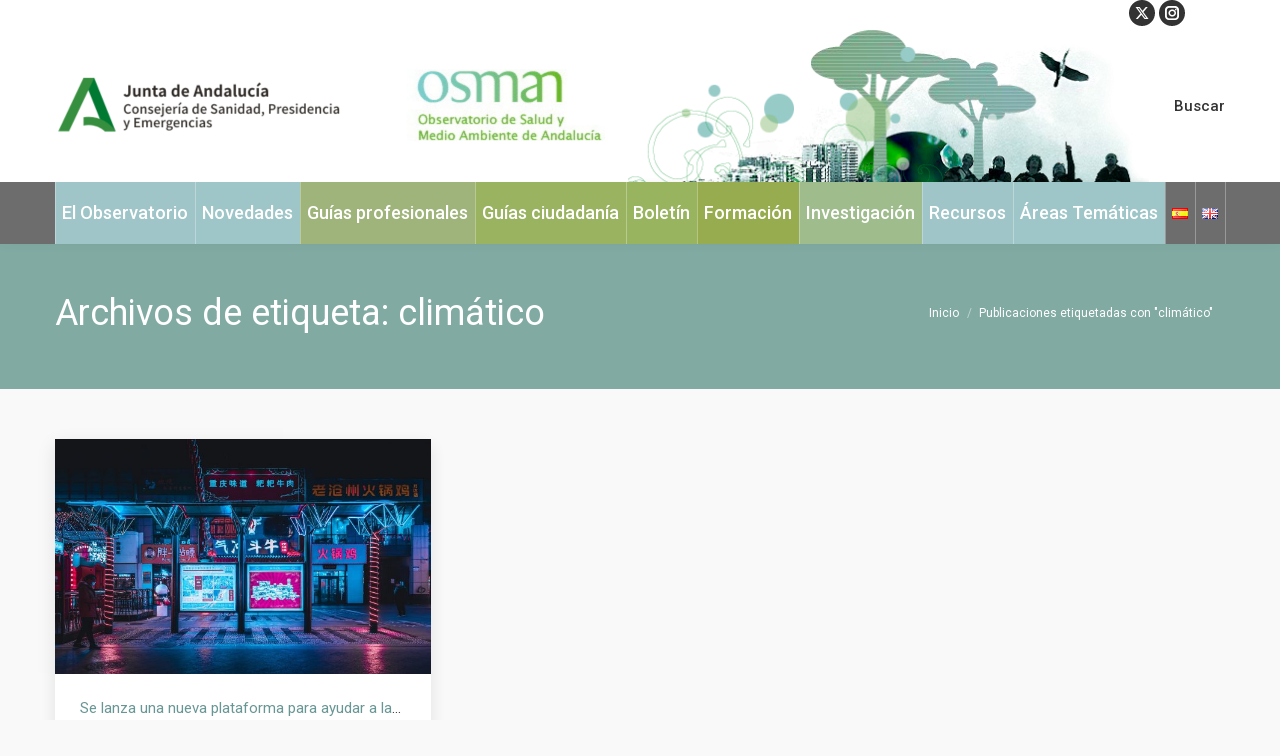

--- FILE ---
content_type: text/html; charset=UTF-8
request_url: https://www.osman.es/tag/climatico/
body_size: 22114
content:
<!DOCTYPE html>
<!--[if !(IE 6) | !(IE 7) | !(IE 8)  ]><!-->
<html dir="ltr" lang="es-ES" prefix="og: https://ogp.me/ns#" class="no-js">
<!--<![endif]-->
<head>
	<meta charset="UTF-8" />
				<meta name="viewport" content="width=device-width, initial-scale=1, maximum-scale=1, user-scalable=0"/>
			<meta name="theme-color" content="#99d240"/>	<link rel="profile" href="https://gmpg.org/xfn/11" />
	<title>climático - Observatorio de Salud y Medioambiente de Andalucía: OSMAN</title>
<link href="https://fonts.googleapis.com/css?family=Lato:100,100i,200,200i,300,300i,400,400i,500,500i,600,600i,700,700i,800,800i,900,900i%7COpen+Sans:100,100i,200,200i,300,300i,400,400i,500,500i,600,600i,700,700i,800,800i,900,900i%7CIndie+Flower:100,100i,200,200i,300,300i,400,400i,500,500i,600,600i,700,700i,800,800i,900,900i%7COswald:100,100i,200,200i,300,300i,400,400i,500,500i,600,600i,700,700i,800,800i,900,900i" rel="stylesheet">	<style>img:is([sizes="auto" i], [sizes^="auto," i]) { contain-intrinsic-size: 3000px 1500px }</style>
	
		<!-- All in One SEO 4.8.9 - aioseo.com -->
	<meta name="robots" content="max-image-preview:large" />
	<link rel="canonical" href="https://www.osman.es/tag/climatico/" />
	<meta name="generator" content="All in One SEO (AIOSEO) 4.8.9" />
		<script type="application/ld+json" class="aioseo-schema">
			{"@context":"https:\/\/schema.org","@graph":[{"@type":"BreadcrumbList","@id":"https:\/\/www.osman.es\/tag\/climatico\/#breadcrumblist","itemListElement":[{"@type":"ListItem","@id":"https:\/\/www.osman.es#listItem","position":1,"name":"Inicio","item":"https:\/\/www.osman.es","nextItem":{"@type":"ListItem","@id":"https:\/\/www.osman.es\/tag\/climatico\/#listItem","name":"clim\u00e1tico"}},{"@type":"ListItem","@id":"https:\/\/www.osman.es\/tag\/climatico\/#listItem","position":2,"name":"clim\u00e1tico","previousItem":{"@type":"ListItem","@id":"https:\/\/www.osman.es#listItem","name":"Inicio"}}]},{"@type":"CollectionPage","@id":"https:\/\/www.osman.es\/tag\/climatico\/#collectionpage","url":"https:\/\/www.osman.es\/tag\/climatico\/","name":"clim\u00e1tico - Observatorio de Salud y Medioambiente de Andaluc\u00eda: OSMAN","inLanguage":"es-ES","isPartOf":{"@id":"https:\/\/www.osman.es\/#website"},"breadcrumb":{"@id":"https:\/\/www.osman.es\/tag\/climatico\/#breadcrumblist"}},{"@type":"Organization","@id":"https:\/\/www.osman.es\/#organization","name":"Observatorio de Salud y Medioambiente de Andaluc\u00eda: OSMAN","description":"El Observatorio de Salud y Medio Ambiente de Andaluc\u00eda (OSMAN) es un centro de referencia a nivel auton\u00f3mico que recopila y difunde de forma rigurosa la informaci\u00f3n existente sobre medio ambiente y salud y que promueve la investigaci\u00f3n en salud ambiental","url":"https:\/\/www.osman.es\/"},{"@type":"WebSite","@id":"https:\/\/www.osman.es\/#website","url":"https:\/\/www.osman.es\/","name":"Observatorio de Salud y Medioambiente de Andaluc\u00eda: OSMAN","description":"El Observatorio de Salud y Medio Ambiente de Andaluc\u00eda (OSMAN) es un centro de referencia a nivel auton\u00f3mico que recopila y difunde de forma rigurosa la informaci\u00f3n existente sobre medio ambiente y salud y que promueve la investigaci\u00f3n en salud ambiental","inLanguage":"es-ES","publisher":{"@id":"https:\/\/www.osman.es\/#organization"}}]}
		</script>
		<!-- All in One SEO -->

<link rel='dns-prefetch' href='//static.addtoany.com' />
<link rel='dns-prefetch' href='//maps.googleapis.com' />
<link rel='dns-prefetch' href='//fonts.googleapis.com' />
<link rel="alternate" type="application/rss+xml" title="Observatorio de Salud y Medioambiente de Andalucía: OSMAN &raquo; Feed" href="https://www.osman.es/feed/" />
<link rel="alternate" type="application/rss+xml" title="Observatorio de Salud y Medioambiente de Andalucía: OSMAN &raquo; Feed de los comentarios" href="https://www.osman.es/comments/feed/" />
<link rel="alternate" type="text/calendar" title="Observatorio de Salud y Medioambiente de Andalucía: OSMAN &raquo; iCal Feed" href="https://www.osman.es/events/?ical=1" />
<link rel="alternate" type="application/rss+xml" title="Observatorio de Salud y Medioambiente de Andalucía: OSMAN &raquo; Etiqueta climático del feed" href="https://www.osman.es/tag/climatico/feed/" />
<script>
window._wpemojiSettings = {"baseUrl":"https:\/\/s.w.org\/images\/core\/emoji\/16.0.1\/72x72\/","ext":".png","svgUrl":"https:\/\/s.w.org\/images\/core\/emoji\/16.0.1\/svg\/","svgExt":".svg","source":{"concatemoji":"https:\/\/www.osman.es\/wp-includes\/js\/wp-emoji-release.min.js?ver=c8e61f8a1f5979bcf348e374d02968c0"}};
/*! This file is auto-generated */
!function(s,n){var o,i,e;function c(e){try{var t={supportTests:e,timestamp:(new Date).valueOf()};sessionStorage.setItem(o,JSON.stringify(t))}catch(e){}}function p(e,t,n){e.clearRect(0,0,e.canvas.width,e.canvas.height),e.fillText(t,0,0);var t=new Uint32Array(e.getImageData(0,0,e.canvas.width,e.canvas.height).data),a=(e.clearRect(0,0,e.canvas.width,e.canvas.height),e.fillText(n,0,0),new Uint32Array(e.getImageData(0,0,e.canvas.width,e.canvas.height).data));return t.every(function(e,t){return e===a[t]})}function u(e,t){e.clearRect(0,0,e.canvas.width,e.canvas.height),e.fillText(t,0,0);for(var n=e.getImageData(16,16,1,1),a=0;a<n.data.length;a++)if(0!==n.data[a])return!1;return!0}function f(e,t,n,a){switch(t){case"flag":return n(e,"\ud83c\udff3\ufe0f\u200d\u26a7\ufe0f","\ud83c\udff3\ufe0f\u200b\u26a7\ufe0f")?!1:!n(e,"\ud83c\udde8\ud83c\uddf6","\ud83c\udde8\u200b\ud83c\uddf6")&&!n(e,"\ud83c\udff4\udb40\udc67\udb40\udc62\udb40\udc65\udb40\udc6e\udb40\udc67\udb40\udc7f","\ud83c\udff4\u200b\udb40\udc67\u200b\udb40\udc62\u200b\udb40\udc65\u200b\udb40\udc6e\u200b\udb40\udc67\u200b\udb40\udc7f");case"emoji":return!a(e,"\ud83e\udedf")}return!1}function g(e,t,n,a){var r="undefined"!=typeof WorkerGlobalScope&&self instanceof WorkerGlobalScope?new OffscreenCanvas(300,150):s.createElement("canvas"),o=r.getContext("2d",{willReadFrequently:!0}),i=(o.textBaseline="top",o.font="600 32px Arial",{});return e.forEach(function(e){i[e]=t(o,e,n,a)}),i}function t(e){var t=s.createElement("script");t.src=e,t.defer=!0,s.head.appendChild(t)}"undefined"!=typeof Promise&&(o="wpEmojiSettingsSupports",i=["flag","emoji"],n.supports={everything:!0,everythingExceptFlag:!0},e=new Promise(function(e){s.addEventListener("DOMContentLoaded",e,{once:!0})}),new Promise(function(t){var n=function(){try{var e=JSON.parse(sessionStorage.getItem(o));if("object"==typeof e&&"number"==typeof e.timestamp&&(new Date).valueOf()<e.timestamp+604800&&"object"==typeof e.supportTests)return e.supportTests}catch(e){}return null}();if(!n){if("undefined"!=typeof Worker&&"undefined"!=typeof OffscreenCanvas&&"undefined"!=typeof URL&&URL.createObjectURL&&"undefined"!=typeof Blob)try{var e="postMessage("+g.toString()+"("+[JSON.stringify(i),f.toString(),p.toString(),u.toString()].join(",")+"));",a=new Blob([e],{type:"text/javascript"}),r=new Worker(URL.createObjectURL(a),{name:"wpTestEmojiSupports"});return void(r.onmessage=function(e){c(n=e.data),r.terminate(),t(n)})}catch(e){}c(n=g(i,f,p,u))}t(n)}).then(function(e){for(var t in e)n.supports[t]=e[t],n.supports.everything=n.supports.everything&&n.supports[t],"flag"!==t&&(n.supports.everythingExceptFlag=n.supports.everythingExceptFlag&&n.supports[t]);n.supports.everythingExceptFlag=n.supports.everythingExceptFlag&&!n.supports.flag,n.DOMReady=!1,n.readyCallback=function(){n.DOMReady=!0}}).then(function(){return e}).then(function(){var e;n.supports.everything||(n.readyCallback(),(e=n.source||{}).concatemoji?t(e.concatemoji):e.wpemoji&&e.twemoji&&(t(e.twemoji),t(e.wpemoji)))}))}((window,document),window._wpemojiSettings);
</script>
<link rel='stylesheet' id='twb-open-sans-css' href='https://fonts.googleapis.com/css?family=Open+Sans%3A300%2C400%2C500%2C600%2C700%2C800&#038;display=swap&#038;ver=c8e61f8a1f5979bcf348e374d02968c0' media='all' />
<link rel='stylesheet' id='twbbwg-global-css' href='https://www.osman.es/wp-content/plugins/photo-gallery/booster/assets/css/global.css?ver=1.0.0' media='all' />
<link rel='stylesheet' id='layerslider-css' href='https://www.osman.es/wp-content/plugins/LayerSlider/assets/static/layerslider/css/layerslider.css?ver=8.0.1' media='all' />
<style id='wp-emoji-styles-inline-css'>

	img.wp-smiley, img.emoji {
		display: inline !important;
		border: none !important;
		box-shadow: none !important;
		height: 1em !important;
		width: 1em !important;
		margin: 0 0.07em !important;
		vertical-align: -0.1em !important;
		background: none !important;
		padding: 0 !important;
	}
</style>
<link rel='stylesheet' id='wp-block-library-css' href='https://www.osman.es/wp-includes/css/dist/block-library/style.min.css?ver=c8e61f8a1f5979bcf348e374d02968c0' media='all' />
<style id='wp-block-library-theme-inline-css'>
.wp-block-audio :where(figcaption){color:#555;font-size:13px;text-align:center}.is-dark-theme .wp-block-audio :where(figcaption){color:#ffffffa6}.wp-block-audio{margin:0 0 1em}.wp-block-code{border:1px solid #ccc;border-radius:4px;font-family:Menlo,Consolas,monaco,monospace;padding:.8em 1em}.wp-block-embed :where(figcaption){color:#555;font-size:13px;text-align:center}.is-dark-theme .wp-block-embed :where(figcaption){color:#ffffffa6}.wp-block-embed{margin:0 0 1em}.blocks-gallery-caption{color:#555;font-size:13px;text-align:center}.is-dark-theme .blocks-gallery-caption{color:#ffffffa6}:root :where(.wp-block-image figcaption){color:#555;font-size:13px;text-align:center}.is-dark-theme :root :where(.wp-block-image figcaption){color:#ffffffa6}.wp-block-image{margin:0 0 1em}.wp-block-pullquote{border-bottom:4px solid;border-top:4px solid;color:currentColor;margin-bottom:1.75em}.wp-block-pullquote cite,.wp-block-pullquote footer,.wp-block-pullquote__citation{color:currentColor;font-size:.8125em;font-style:normal;text-transform:uppercase}.wp-block-quote{border-left:.25em solid;margin:0 0 1.75em;padding-left:1em}.wp-block-quote cite,.wp-block-quote footer{color:currentColor;font-size:.8125em;font-style:normal;position:relative}.wp-block-quote:where(.has-text-align-right){border-left:none;border-right:.25em solid;padding-left:0;padding-right:1em}.wp-block-quote:where(.has-text-align-center){border:none;padding-left:0}.wp-block-quote.is-large,.wp-block-quote.is-style-large,.wp-block-quote:where(.is-style-plain){border:none}.wp-block-search .wp-block-search__label{font-weight:700}.wp-block-search__button{border:1px solid #ccc;padding:.375em .625em}:where(.wp-block-group.has-background){padding:1.25em 2.375em}.wp-block-separator.has-css-opacity{opacity:.4}.wp-block-separator{border:none;border-bottom:2px solid;margin-left:auto;margin-right:auto}.wp-block-separator.has-alpha-channel-opacity{opacity:1}.wp-block-separator:not(.is-style-wide):not(.is-style-dots){width:100px}.wp-block-separator.has-background:not(.is-style-dots){border-bottom:none;height:1px}.wp-block-separator.has-background:not(.is-style-wide):not(.is-style-dots){height:2px}.wp-block-table{margin:0 0 1em}.wp-block-table td,.wp-block-table th{word-break:normal}.wp-block-table :where(figcaption){color:#555;font-size:13px;text-align:center}.is-dark-theme .wp-block-table :where(figcaption){color:#ffffffa6}.wp-block-video :where(figcaption){color:#555;font-size:13px;text-align:center}.is-dark-theme .wp-block-video :where(figcaption){color:#ffffffa6}.wp-block-video{margin:0 0 1em}:root :where(.wp-block-template-part.has-background){margin-bottom:0;margin-top:0;padding:1.25em 2.375em}
</style>
<style id='classic-theme-styles-inline-css'>
/*! This file is auto-generated */
.wp-block-button__link{color:#fff;background-color:#32373c;border-radius:9999px;box-shadow:none;text-decoration:none;padding:calc(.667em + 2px) calc(1.333em + 2px);font-size:1.125em}.wp-block-file__button{background:#32373c;color:#fff;text-decoration:none}
</style>
<style id='global-styles-inline-css'>
:root{--wp--preset--aspect-ratio--square: 1;--wp--preset--aspect-ratio--4-3: 4/3;--wp--preset--aspect-ratio--3-4: 3/4;--wp--preset--aspect-ratio--3-2: 3/2;--wp--preset--aspect-ratio--2-3: 2/3;--wp--preset--aspect-ratio--16-9: 16/9;--wp--preset--aspect-ratio--9-16: 9/16;--wp--preset--color--black: #000000;--wp--preset--color--cyan-bluish-gray: #abb8c3;--wp--preset--color--white: #FFF;--wp--preset--color--pale-pink: #f78da7;--wp--preset--color--vivid-red: #cf2e2e;--wp--preset--color--luminous-vivid-orange: #ff6900;--wp--preset--color--luminous-vivid-amber: #fcb900;--wp--preset--color--light-green-cyan: #7bdcb5;--wp--preset--color--vivid-green-cyan: #00d084;--wp--preset--color--pale-cyan-blue: #8ed1fc;--wp--preset--color--vivid-cyan-blue: #0693e3;--wp--preset--color--vivid-purple: #9b51e0;--wp--preset--color--accent: #99d240;--wp--preset--color--dark-gray: #111;--wp--preset--color--light-gray: #767676;--wp--preset--gradient--vivid-cyan-blue-to-vivid-purple: linear-gradient(135deg,rgba(6,147,227,1) 0%,rgb(155,81,224) 100%);--wp--preset--gradient--light-green-cyan-to-vivid-green-cyan: linear-gradient(135deg,rgb(122,220,180) 0%,rgb(0,208,130) 100%);--wp--preset--gradient--luminous-vivid-amber-to-luminous-vivid-orange: linear-gradient(135deg,rgba(252,185,0,1) 0%,rgba(255,105,0,1) 100%);--wp--preset--gradient--luminous-vivid-orange-to-vivid-red: linear-gradient(135deg,rgba(255,105,0,1) 0%,rgb(207,46,46) 100%);--wp--preset--gradient--very-light-gray-to-cyan-bluish-gray: linear-gradient(135deg,rgb(238,238,238) 0%,rgb(169,184,195) 100%);--wp--preset--gradient--cool-to-warm-spectrum: linear-gradient(135deg,rgb(74,234,220) 0%,rgb(151,120,209) 20%,rgb(207,42,186) 40%,rgb(238,44,130) 60%,rgb(251,105,98) 80%,rgb(254,248,76) 100%);--wp--preset--gradient--blush-light-purple: linear-gradient(135deg,rgb(255,206,236) 0%,rgb(152,150,240) 100%);--wp--preset--gradient--blush-bordeaux: linear-gradient(135deg,rgb(254,205,165) 0%,rgb(254,45,45) 50%,rgb(107,0,62) 100%);--wp--preset--gradient--luminous-dusk: linear-gradient(135deg,rgb(255,203,112) 0%,rgb(199,81,192) 50%,rgb(65,88,208) 100%);--wp--preset--gradient--pale-ocean: linear-gradient(135deg,rgb(255,245,203) 0%,rgb(182,227,212) 50%,rgb(51,167,181) 100%);--wp--preset--gradient--electric-grass: linear-gradient(135deg,rgb(202,248,128) 0%,rgb(113,206,126) 100%);--wp--preset--gradient--midnight: linear-gradient(135deg,rgb(2,3,129) 0%,rgb(40,116,252) 100%);--wp--preset--font-size--small: 13px;--wp--preset--font-size--medium: 20px;--wp--preset--font-size--large: 36px;--wp--preset--font-size--x-large: 42px;--wp--preset--spacing--20: 0.44rem;--wp--preset--spacing--30: 0.67rem;--wp--preset--spacing--40: 1rem;--wp--preset--spacing--50: 1.5rem;--wp--preset--spacing--60: 2.25rem;--wp--preset--spacing--70: 3.38rem;--wp--preset--spacing--80: 5.06rem;--wp--preset--shadow--natural: 6px 6px 9px rgba(0, 0, 0, 0.2);--wp--preset--shadow--deep: 12px 12px 50px rgba(0, 0, 0, 0.4);--wp--preset--shadow--sharp: 6px 6px 0px rgba(0, 0, 0, 0.2);--wp--preset--shadow--outlined: 6px 6px 0px -3px rgba(255, 255, 255, 1), 6px 6px rgba(0, 0, 0, 1);--wp--preset--shadow--crisp: 6px 6px 0px rgba(0, 0, 0, 1);}:where(.is-layout-flex){gap: 0.5em;}:where(.is-layout-grid){gap: 0.5em;}body .is-layout-flex{display: flex;}.is-layout-flex{flex-wrap: wrap;align-items: center;}.is-layout-flex > :is(*, div){margin: 0;}body .is-layout-grid{display: grid;}.is-layout-grid > :is(*, div){margin: 0;}:where(.wp-block-columns.is-layout-flex){gap: 2em;}:where(.wp-block-columns.is-layout-grid){gap: 2em;}:where(.wp-block-post-template.is-layout-flex){gap: 1.25em;}:where(.wp-block-post-template.is-layout-grid){gap: 1.25em;}.has-black-color{color: var(--wp--preset--color--black) !important;}.has-cyan-bluish-gray-color{color: var(--wp--preset--color--cyan-bluish-gray) !important;}.has-white-color{color: var(--wp--preset--color--white) !important;}.has-pale-pink-color{color: var(--wp--preset--color--pale-pink) !important;}.has-vivid-red-color{color: var(--wp--preset--color--vivid-red) !important;}.has-luminous-vivid-orange-color{color: var(--wp--preset--color--luminous-vivid-orange) !important;}.has-luminous-vivid-amber-color{color: var(--wp--preset--color--luminous-vivid-amber) !important;}.has-light-green-cyan-color{color: var(--wp--preset--color--light-green-cyan) !important;}.has-vivid-green-cyan-color{color: var(--wp--preset--color--vivid-green-cyan) !important;}.has-pale-cyan-blue-color{color: var(--wp--preset--color--pale-cyan-blue) !important;}.has-vivid-cyan-blue-color{color: var(--wp--preset--color--vivid-cyan-blue) !important;}.has-vivid-purple-color{color: var(--wp--preset--color--vivid-purple) !important;}.has-black-background-color{background-color: var(--wp--preset--color--black) !important;}.has-cyan-bluish-gray-background-color{background-color: var(--wp--preset--color--cyan-bluish-gray) !important;}.has-white-background-color{background-color: var(--wp--preset--color--white) !important;}.has-pale-pink-background-color{background-color: var(--wp--preset--color--pale-pink) !important;}.has-vivid-red-background-color{background-color: var(--wp--preset--color--vivid-red) !important;}.has-luminous-vivid-orange-background-color{background-color: var(--wp--preset--color--luminous-vivid-orange) !important;}.has-luminous-vivid-amber-background-color{background-color: var(--wp--preset--color--luminous-vivid-amber) !important;}.has-light-green-cyan-background-color{background-color: var(--wp--preset--color--light-green-cyan) !important;}.has-vivid-green-cyan-background-color{background-color: var(--wp--preset--color--vivid-green-cyan) !important;}.has-pale-cyan-blue-background-color{background-color: var(--wp--preset--color--pale-cyan-blue) !important;}.has-vivid-cyan-blue-background-color{background-color: var(--wp--preset--color--vivid-cyan-blue) !important;}.has-vivid-purple-background-color{background-color: var(--wp--preset--color--vivid-purple) !important;}.has-black-border-color{border-color: var(--wp--preset--color--black) !important;}.has-cyan-bluish-gray-border-color{border-color: var(--wp--preset--color--cyan-bluish-gray) !important;}.has-white-border-color{border-color: var(--wp--preset--color--white) !important;}.has-pale-pink-border-color{border-color: var(--wp--preset--color--pale-pink) !important;}.has-vivid-red-border-color{border-color: var(--wp--preset--color--vivid-red) !important;}.has-luminous-vivid-orange-border-color{border-color: var(--wp--preset--color--luminous-vivid-orange) !important;}.has-luminous-vivid-amber-border-color{border-color: var(--wp--preset--color--luminous-vivid-amber) !important;}.has-light-green-cyan-border-color{border-color: var(--wp--preset--color--light-green-cyan) !important;}.has-vivid-green-cyan-border-color{border-color: var(--wp--preset--color--vivid-green-cyan) !important;}.has-pale-cyan-blue-border-color{border-color: var(--wp--preset--color--pale-cyan-blue) !important;}.has-vivid-cyan-blue-border-color{border-color: var(--wp--preset--color--vivid-cyan-blue) !important;}.has-vivid-purple-border-color{border-color: var(--wp--preset--color--vivid-purple) !important;}.has-vivid-cyan-blue-to-vivid-purple-gradient-background{background: var(--wp--preset--gradient--vivid-cyan-blue-to-vivid-purple) !important;}.has-light-green-cyan-to-vivid-green-cyan-gradient-background{background: var(--wp--preset--gradient--light-green-cyan-to-vivid-green-cyan) !important;}.has-luminous-vivid-amber-to-luminous-vivid-orange-gradient-background{background: var(--wp--preset--gradient--luminous-vivid-amber-to-luminous-vivid-orange) !important;}.has-luminous-vivid-orange-to-vivid-red-gradient-background{background: var(--wp--preset--gradient--luminous-vivid-orange-to-vivid-red) !important;}.has-very-light-gray-to-cyan-bluish-gray-gradient-background{background: var(--wp--preset--gradient--very-light-gray-to-cyan-bluish-gray) !important;}.has-cool-to-warm-spectrum-gradient-background{background: var(--wp--preset--gradient--cool-to-warm-spectrum) !important;}.has-blush-light-purple-gradient-background{background: var(--wp--preset--gradient--blush-light-purple) !important;}.has-blush-bordeaux-gradient-background{background: var(--wp--preset--gradient--blush-bordeaux) !important;}.has-luminous-dusk-gradient-background{background: var(--wp--preset--gradient--luminous-dusk) !important;}.has-pale-ocean-gradient-background{background: var(--wp--preset--gradient--pale-ocean) !important;}.has-electric-grass-gradient-background{background: var(--wp--preset--gradient--electric-grass) !important;}.has-midnight-gradient-background{background: var(--wp--preset--gradient--midnight) !important;}.has-small-font-size{font-size: var(--wp--preset--font-size--small) !important;}.has-medium-font-size{font-size: var(--wp--preset--font-size--medium) !important;}.has-large-font-size{font-size: var(--wp--preset--font-size--large) !important;}.has-x-large-font-size{font-size: var(--wp--preset--font-size--x-large) !important;}
:where(.wp-block-post-template.is-layout-flex){gap: 1.25em;}:where(.wp-block-post-template.is-layout-grid){gap: 1.25em;}
:where(.wp-block-columns.is-layout-flex){gap: 2em;}:where(.wp-block-columns.is-layout-grid){gap: 2em;}
:root :where(.wp-block-pullquote){font-size: 1.5em;line-height: 1.6;}
</style>
<link rel='stylesheet' id='titan-adminbar-styles-css' href='https://www.osman.es/wp-content/plugins/anti-spam/assets/css/admin-bar.css?ver=7.4.0' media='all' />
<link rel='stylesheet' id='contact-form-7-css' href='https://www.osman.es/wp-content/plugins/contact-form-7/includes/css/styles.css?ver=6.1.3' media='all' />
<link rel='stylesheet' id='wpdm-fonticon-css' href='https://www.osman.es/wp-content/plugins/download-manager/assets/wpdm-iconfont/css/wpdm-icons.css?ver=c8e61f8a1f5979bcf348e374d02968c0' media='all' />
<link rel='stylesheet' id='wpdm-front-css' href='https://www.osman.es/wp-content/plugins/download-manager/assets/css/front.min.css?ver=c8e61f8a1f5979bcf348e374d02968c0' media='all' />
<link rel='stylesheet' id='bwg_fonts-css' href='https://www.osman.es/wp-content/plugins/photo-gallery/css/bwg-fonts/fonts.css?ver=0.0.1' media='all' />
<link rel='stylesheet' id='sumoselect-css' href='https://www.osman.es/wp-content/plugins/photo-gallery/css/sumoselect.min.css?ver=3.4.6' media='all' />
<link rel='stylesheet' id='mCustomScrollbar-css' href='https://www.osman.es/wp-content/plugins/photo-gallery/css/jquery.mCustomScrollbar.min.css?ver=3.1.5' media='all' />
<link rel='stylesheet' id='bwg_googlefonts-css' href='https://fonts.googleapis.com/css?family=Ubuntu&#038;subset=greek,latin,greek-ext,vietnamese,cyrillic-ext,latin-ext,cyrillic' media='all' />
<link rel='stylesheet' id='bwg_frontend-css' href='https://www.osman.es/wp-content/plugins/photo-gallery/css/styles.min.css?ver=1.8.35' media='all' />
<link rel='stylesheet' id='tablepress-columnfilterwidgets-css-css' href='https://www.osman.es/wp-content/plugins/tablepress-datatables-column-filter-widgets/css/ColumnFilterWidgets.min.css?ver=1.2' media='all' />
<link rel='stylesheet' id='the7-font-css' href='https://www.osman.es/wp-content/themes/dt-the7/fonts/icomoon-the7-font/icomoon-the7-font.min.css?ver=12.10.0.1' media='all' />
<link rel='stylesheet' id='the7-awesome-fonts-css' href='https://www.osman.es/wp-content/themes/dt-the7/fonts/FontAwesome/css/all.min.css?ver=12.10.0.1' media='all' />
<link rel='stylesheet' id='the7-awesome-fonts-back-css' href='https://www.osman.es/wp-content/themes/dt-the7/fonts/FontAwesome/back-compat.min.css?ver=12.10.0.1' media='all' />
<link rel='stylesheet' id='the7-Defaults-css' href='https://www.osman.es/wp-content/uploads/smile_fonts/Defaults/Defaults.css?ver=c8e61f8a1f5979bcf348e374d02968c0' media='all' />
<link rel='stylesheet' id='dflip-style-css' href='https://www.osman.es/wp-content/plugins/3d-flipbook-dflip-lite/assets/css/dflip.min.css?ver=2.4.20' media='all' />
<link rel='stylesheet' id='tablepress-datatables-buttons-css' href='https://www.osman.es/wp-content/plugins/tablepress-datatables-buttons/css/buttons.dataTables.min.css?ver=1.5' media='all' />
<link rel='stylesheet' id='tablepress-default-css' href='https://www.osman.es/wp-content/plugins/tablepress/css/build/default.css?ver=3.2.5' media='all' />
<link rel='stylesheet' id='tablepress-responsive-tables-css' href='https://www.osman.es/wp-content/plugins/tablepress-responsive-tables/css/tablepress-responsive.min.css?ver=1.8' media='all' />
<link rel='stylesheet' id='dt-web-fonts-css' href='https://fonts.googleapis.com/css?family=Roboto:400,500,600,700' media='all' />
<link rel='stylesheet' id='dt-main-css' href='https://www.osman.es/wp-content/themes/dt-the7/css/main.min.css?ver=12.10.0.1' media='all' />
<style id='dt-main-inline-css'>
body #load {
  display: block;
  height: 100%;
  overflow: hidden;
  position: fixed;
  width: 100%;
  z-index: 9901;
  opacity: 1;
  visibility: visible;
  transition: all .35s ease-out;
}
.load-wrap {
  width: 100%;
  height: 100%;
  background-position: center center;
  background-repeat: no-repeat;
  text-align: center;
  display: -ms-flexbox;
  display: -ms-flex;
  display: flex;
  -ms-align-items: center;
  -ms-flex-align: center;
  align-items: center;
  -ms-flex-flow: column wrap;
  flex-flow: column wrap;
  -ms-flex-pack: center;
  -ms-justify-content: center;
  justify-content: center;
}
.load-wrap > svg {
  position: absolute;
  top: 50%;
  left: 50%;
  transform: translate(-50%,-50%);
}
#load {
  background: var(--the7-elementor-beautiful-loading-bg,#ffffff);
  --the7-beautiful-spinner-color2: var(--the7-beautiful-spinner-color,rgba(93,198,98,0.75));
}

</style>
<link rel='stylesheet' id='the7-custom-scrollbar-css' href='https://www.osman.es/wp-content/themes/dt-the7/lib/custom-scrollbar/custom-scrollbar.min.css?ver=12.10.0.1' media='all' />
<link rel='stylesheet' id='the7-wpbakery-css' href='https://www.osman.es/wp-content/themes/dt-the7/css/wpbakery.min.css?ver=12.10.0.1' media='all' />
<link rel='stylesheet' id='the7-core-css' href='https://www.osman.es/wp-content/plugins/dt-the7-core/assets/css/post-type.min.css?ver=2.7.12' media='all' />
<link rel='stylesheet' id='addtoany-css' href='https://www.osman.es/wp-content/plugins/add-to-any/addtoany.min.css?ver=1.16' media='all' />
<link rel='stylesheet' id='the7-css-vars-css' href='https://www.osman.es/wp-content/uploads/the7-css/css-vars.css?ver=4d2304abd9dd' media='all' />
<link rel='stylesheet' id='dt-custom-css' href='https://www.osman.es/wp-content/uploads/the7-css/custom.css?ver=4d2304abd9dd' media='all' />
<link rel='stylesheet' id='dt-media-css' href='https://www.osman.es/wp-content/uploads/the7-css/media.css?ver=4d2304abd9dd' media='all' />
<link rel='stylesheet' id='the7-mega-menu-css' href='https://www.osman.es/wp-content/uploads/the7-css/mega-menu.css?ver=4d2304abd9dd' media='all' />
<link rel='stylesheet' id='the7-elements-albums-portfolio-css' href='https://www.osman.es/wp-content/uploads/the7-css/the7-elements-albums-portfolio.css?ver=4d2304abd9dd' media='all' />
<link rel='stylesheet' id='the7-elements-css' href='https://www.osman.es/wp-content/uploads/the7-css/post-type-dynamic.css?ver=4d2304abd9dd' media='all' />
<link rel='stylesheet' id='style-css' href='https://www.osman.es/wp-content/themes/dt-the7/style.css?ver=12.10.0.1' media='all' />
<link rel='stylesheet' id='ultimate-vc-addons-style-min-css' href='https://www.osman.es/wp-content/plugins/Ultimate_VC_Addons/assets/min-css/ultimate.min.css?ver=3.21.2' media='all' />
<link rel='stylesheet' id='ultimate-vc-addons-icons-css' href='https://www.osman.es/wp-content/plugins/Ultimate_VC_Addons/assets/css/icons.css?ver=3.21.2' media='all' />
<link rel='stylesheet' id='ultimate-vc-addons-vidcons-css' href='https://www.osman.es/wp-content/plugins/Ultimate_VC_Addons/assets/fonts/vidcons.css?ver=3.21.2' media='all' />
<script src="https://www.osman.es/wp-includes/js/jquery/jquery.min.js?ver=3.7.1" id="jquery-core-js"></script>
<script src="https://www.osman.es/wp-includes/js/jquery/jquery-migrate.min.js?ver=3.4.1" id="jquery-migrate-js"></script>
<script src="https://www.osman.es/wp-content/plugins/photo-gallery/booster/assets/js/circle-progress.js?ver=1.2.2" id="twbbwg-circle-js"></script>
<script id="twbbwg-global-js-extra">
var twb = {"nonce":"ffa6be8e60","ajax_url":"https:\/\/www.osman.es\/wp-admin\/admin-ajax.php","plugin_url":"https:\/\/www.osman.es\/wp-content\/plugins\/photo-gallery\/booster","href":"https:\/\/www.osman.es\/wp-admin\/admin.php?page=twbbwg_photo-gallery"};
var twb = {"nonce":"ffa6be8e60","ajax_url":"https:\/\/www.osman.es\/wp-admin\/admin-ajax.php","plugin_url":"https:\/\/www.osman.es\/wp-content\/plugins\/photo-gallery\/booster","href":"https:\/\/www.osman.es\/wp-admin\/admin.php?page=twbbwg_photo-gallery"};
</script>
<script src="https://www.osman.es/wp-content/plugins/photo-gallery/booster/assets/js/global.js?ver=1.0.0" id="twbbwg-global-js"></script>
<script id="layerslider-utils-js-extra">
var LS_Meta = {"v":"8.0.1","fixGSAP":"1"};
</script>
<script src="https://www.osman.es/wp-content/plugins/LayerSlider/assets/static/layerslider/js/layerslider.utils.js?ver=8.0.1" id="layerslider-utils-js"></script>
<script src="https://www.osman.es/wp-content/plugins/LayerSlider/assets/static/layerslider/js/layerslider.kreaturamedia.jquery.js?ver=8.0.1" id="layerslider-js"></script>
<script src="https://www.osman.es/wp-content/plugins/LayerSlider/assets/static/layerslider/js/layerslider.transitions.js?ver=8.0.1" id="layerslider-transitions-js"></script>
<script id="addtoany-core-js-before">
window.a2a_config=window.a2a_config||{};a2a_config.callbacks=[];a2a_config.overlays=[];a2a_config.templates={};a2a_localize = {
	Share: "Compartir",
	Save: "Guardar",
	Subscribe: "Suscribir",
	Email: "Correo electrónico",
	Bookmark: "Marcador",
	ShowAll: "Mostrar todo",
	ShowLess: "Mostrar menos",
	FindServices: "Encontrar servicio(s)",
	FindAnyServiceToAddTo: "Encuentra al instante cualquier servicio para añadir a",
	PoweredBy: "Funciona con",
	ShareViaEmail: "Compartir por correo electrónico",
	SubscribeViaEmail: "Suscribirse a través de correo electrónico",
	BookmarkInYourBrowser: "Añadir a marcadores de tu navegador",
	BookmarkInstructions: "Presiona «Ctrl+D» o «\u2318+D» para añadir esta página a marcadores",
	AddToYourFavorites: "Añadir a tus favoritos",
	SendFromWebOrProgram: "Enviar desde cualquier dirección o programa de correo electrónico ",
	EmailProgram: "Programa de correo electrónico",
	More: "Más&#8230;",
	ThanksForSharing: "¡Gracias por compartir!",
	ThanksForFollowing: "¡Gracias por seguirnos!"
};
</script>
<script defer src="https://static.addtoany.com/menu/page.js" id="addtoany-core-js"></script>
<script defer src="https://www.osman.es/wp-content/plugins/add-to-any/addtoany.min.js?ver=1.1" id="addtoany-jquery-js"></script>
<script src="https://www.osman.es/wp-content/plugins/download-manager/assets/js/wpdm.min.js?ver=c8e61f8a1f5979bcf348e374d02968c0" id="wpdm-frontend-js-js"></script>
<script id="wpdm-frontjs-js-extra">
var wpdm_url = {"home":"https:\/\/www.osman.es\/","site":"https:\/\/www.osman.es\/","ajax":"https:\/\/www.osman.es\/wp-admin\/admin-ajax.php"};
var wpdm_js = {"spinner":"<i class=\"wpdm-icon wpdm-sun wpdm-spin\"><\/i>","client_id":"37e7a34e1ff61147b911075b4ca6e02e"};
var wpdm_strings = {"pass_var":"\u00a1Contrase\u00f1a verificada!","pass_var_q":"Haz clic en el bot\u00f3n siguiente para iniciar la descarga.","start_dl":"Iniciar descarga"};
</script>
<script src="https://www.osman.es/wp-content/plugins/download-manager/assets/js/front.min.js?ver=3.3.32" id="wpdm-frontjs-js"></script>
<script src="https://www.osman.es/wp-content/plugins/photo-gallery/js/jquery.sumoselect.min.js?ver=3.4.6" id="sumoselect-js"></script>
<script src="https://www.osman.es/wp-content/plugins/photo-gallery/js/tocca.min.js?ver=2.0.9" id="bwg_mobile-js"></script>
<script src="https://www.osman.es/wp-content/plugins/photo-gallery/js/jquery.mCustomScrollbar.concat.min.js?ver=3.1.5" id="mCustomScrollbar-js"></script>
<script src="https://www.osman.es/wp-content/plugins/photo-gallery/js/jquery.fullscreen.min.js?ver=0.6.0" id="jquery-fullscreen-js"></script>
<script id="bwg_frontend-js-extra">
var bwg_objectsL10n = {"bwg_field_required":"este campo es obligatorio.","bwg_mail_validation":"Esta no es una direcci\u00f3n de correo electr\u00f3nico v\u00e1lida.","bwg_search_result":"No hay im\u00e1genes que coincidan con tu b\u00fasqueda.","bwg_select_tag":"Seleccionar la etiqueta","bwg_order_by":"Ordenar por","bwg_search":"Buscar","bwg_show_ecommerce":"Mostrar el comercio electr\u00f3nico","bwg_hide_ecommerce":"Ocultar el comercio electr\u00f3nico","bwg_show_comments":"Restaurar","bwg_hide_comments":"Ocultar comentarios","bwg_restore":"Restaurar","bwg_maximize":"Maximizar","bwg_fullscreen":"Pantalla completa","bwg_exit_fullscreen":"Salir de pantalla completa","bwg_search_tag":"BUSCAR...","bwg_tag_no_match":"No se han encontrado etiquetas","bwg_all_tags_selected":"Todas las etiquetas seleccionadas","bwg_tags_selected":"etiqueta seleccionada","play":"Reproducir","pause":"Pausa","is_pro":"","bwg_play":"Reproducir","bwg_pause":"Pausa","bwg_hide_info":"Anterior informaci\u00f3n","bwg_show_info":"Mostrar info","bwg_hide_rating":"Ocultar las valoraciones","bwg_show_rating":"Mostrar la valoraci\u00f3n","ok":"Aceptar","cancel":"Cancelar","select_all":"Seleccionar todo","lazy_load":"0","lazy_loader":"https:\/\/www.osman.es\/wp-content\/plugins\/photo-gallery\/images\/ajax_loader.png","front_ajax":"0","bwg_tag_see_all":"Ver todas las etiquetas","bwg_tag_see_less":"Ver menos etiquetas"};
</script>
<script src="https://www.osman.es/wp-content/plugins/photo-gallery/js/scripts.min.js?ver=1.8.35" id="bwg_frontend-js"></script>
<script id="dt-above-fold-js-extra">
var dtLocal = {"themeUrl":"https:\/\/www.osman.es\/wp-content\/themes\/dt-the7","passText":"Para ver esta publicaci\u00f3n protegida, introduce la contrase\u00f1a debajo:","moreButtonText":{"loading":"Cargando...","loadMore":"Cargar m\u00e1s"},"postID":"8153","ajaxurl":"https:\/\/www.osman.es\/wp-admin\/admin-ajax.php","REST":{"baseUrl":"https:\/\/www.osman.es\/wp-json\/the7\/v1","endpoints":{"sendMail":"\/send-mail"}},"contactMessages":{"required":"One or more fields have an error. Please check and try again.","terms":"Please accept the privacy policy.","fillTheCaptchaError":"Please, fill the captcha."},"captchaSiteKey":"","ajaxNonce":"3adda824d7","pageData":{"type":"archive","template":"archive","layout":"masonry"},"themeSettings":{"smoothScroll":"off","lazyLoading":false,"desktopHeader":{"height":210},"ToggleCaptionEnabled":"disabled","ToggleCaption":"Navigation","floatingHeader":{"showAfter":220,"showMenu":true,"height":60,"logo":{"showLogo":false,"html":"<img class=\" preload-me\" src=\"https:\/\/www.osman.es\/wp-content\/uploads\/2020\/03\/logo_osman_peq_2020.jpg\" srcset=\"https:\/\/www.osman.es\/wp-content\/uploads\/2020\/03\/logo_osman_peq_2020.jpg 211w, https:\/\/www.osman.es\/wp-content\/uploads\/2020\/03\/logo_osman_peq_2020.jpg 211w\" width=\"211\" height=\"50\"   sizes=\"211px\" alt=\"Observatorio de Salud y Medioambiente de Andaluc\u00eda: OSMAN\" \/>","url":"https:\/\/www.osman.es\/"}},"topLine":{"floatingTopLine":{"logo":{"showLogo":false,"html":""}}},"mobileHeader":{"firstSwitchPoint":999,"secondSwitchPoint":900,"firstSwitchPointHeight":60,"secondSwitchPointHeight":60,"mobileToggleCaptionEnabled":"disabled","mobileToggleCaption":"Men\u00fa"},"stickyMobileHeaderFirstSwitch":{"logo":{"html":"<img class=\" preload-me\" src=\"https:\/\/www.osman.es\/wp-content\/uploads\/2025\/10\/logo_OSMAN_movil.png\" srcset=\"https:\/\/www.osman.es\/wp-content\/uploads\/2025\/10\/logo_OSMAN_movil.png 502w, https:\/\/www.osman.es\/wp-content\/uploads\/2025\/10\/logo_OSMAN_movil.png 502w\" width=\"502\" height=\"73\"   sizes=\"502px\" alt=\"Observatorio de Salud y Medioambiente de Andaluc\u00eda: OSMAN\" \/>"}},"stickyMobileHeaderSecondSwitch":{"logo":{"html":"<img class=\" preload-me\" src=\"https:\/\/www.osman.es\/wp-content\/uploads\/2025\/10\/logo_OSMAN_movil.png\" srcset=\"https:\/\/www.osman.es\/wp-content\/uploads\/2025\/10\/logo_OSMAN_movil.png 502w, https:\/\/www.osman.es\/wp-content\/uploads\/2025\/10\/logo_OSMAN_movil.png 502w\" width=\"502\" height=\"73\"   sizes=\"502px\" alt=\"Observatorio de Salud y Medioambiente de Andaluc\u00eda: OSMAN\" \/>"}},"sidebar":{"switchPoint":970},"boxedWidth":"1280px"},"VCMobileScreenWidth":"768"};
var dtShare = {"shareButtonText":{"facebook":"Compartir en Facebook","twitter":"Share on X","pinterest":"Tweet","linkedin":"Compartir en Linkedin","whatsapp":"Compartir en Whatsapp"},"overlayOpacity":"85"};
</script>
<script src="https://www.osman.es/wp-content/themes/dt-the7/js/above-the-fold.min.js?ver=12.10.0.1" id="dt-above-fold-js"></script>
<script src="https://www.osman.es/wp-content/plugins/Ultimate_VC_Addons/assets/min-js/modernizr-custom.min.js?ver=3.21.2" id="ultimate-vc-addons-modernizr-js"></script>
<script src="https://www.osman.es/wp-content/plugins/Ultimate_VC_Addons/assets/min-js/jquery-ui.min.js?ver=3.21.2" id="jquery_ui-js"></script>
<script src="https://maps.googleapis.com/maps/api/js" id="ultimate-vc-addons-googleapis-js"></script>
<script src="https://www.osman.es/wp-includes/js/jquery/ui/core.min.js?ver=1.13.3" id="jquery-ui-core-js"></script>
<script src="https://www.osman.es/wp-includes/js/jquery/ui/mouse.min.js?ver=1.13.3" id="jquery-ui-mouse-js"></script>
<script src="https://www.osman.es/wp-includes/js/jquery/ui/slider.min.js?ver=1.13.3" id="jquery-ui-slider-js"></script>
<script src="https://www.osman.es/wp-content/plugins/Ultimate_VC_Addons/assets/min-js/jquery-ui-labeledslider.min.js?ver=3.21.2" id="ultimate-vc-addons_range_tick-js"></script>
<script src="https://www.osman.es/wp-content/plugins/Ultimate_VC_Addons/assets/min-js/ultimate.min.js?ver=3.21.2" id="ultimate-vc-addons-script-js"></script>
<script src="https://www.osman.es/wp-content/plugins/Ultimate_VC_Addons/assets/min-js/modal-all.min.js?ver=3.21.2" id="ultimate-vc-addons-modal-all-js"></script>
<script src="https://www.osman.es/wp-content/plugins/Ultimate_VC_Addons/assets/min-js/jparallax.min.js?ver=3.21.2" id="ultimate-vc-addons-jquery.shake-js"></script>
<script src="https://www.osman.es/wp-content/plugins/Ultimate_VC_Addons/assets/min-js/vhparallax.min.js?ver=3.21.2" id="ultimate-vc-addons-jquery.vhparallax-js"></script>
<script src="https://www.osman.es/wp-content/plugins/Ultimate_VC_Addons/assets/min-js/ultimate_bg.min.js?ver=3.21.2" id="ultimate-vc-addons-row-bg-js"></script>
<script src="https://www.osman.es/wp-content/plugins/Ultimate_VC_Addons/assets/min-js/mb-YTPlayer.min.js?ver=3.21.2" id="ultimate-vc-addons-jquery.ytplayer-js"></script>
<script></script><meta name="generator" content="Powered by LayerSlider 8.0.1 - Build Heros, Sliders, and Popups. Create Animations and Beautiful, Rich Web Content as Easy as Never Before on WordPress." />
<!-- LayerSlider updates and docs at: https://layerslider.com -->
<link rel="https://api.w.org/" href="https://www.osman.es/wp-json/" /><link rel="alternate" title="JSON" type="application/json" href="https://www.osman.es/wp-json/wp/v2/tags/2187" /><link rel="EditURI" type="application/rsd+xml" title="RSD" href="https://www.osman.es/xmlrpc.php?rsd" />

<meta name="tec-api-version" content="v1"><meta name="tec-api-origin" content="https://www.osman.es"><link rel="alternate" href="https://www.osman.es/wp-json/tribe/events/v1/events/?tags=climatico" /><meta name="generator" content="Powered by WPBakery Page Builder - drag and drop page builder for WordPress."/>
<meta name="generator" content="Powered by Slider Revolution 6.7.38 - responsive, Mobile-Friendly Slider Plugin for WordPress with comfortable drag and drop interface." />
<script type="text/javascript" id="the7-loader-script">
document.addEventListener("DOMContentLoaded", function(event) {
	var load = document.getElementById("load");
	if(!load.classList.contains('loader-removed')){
		var removeLoading = setTimeout(function() {
			load.className += " loader-removed";
		}, 300);
	}
});
</script>
		<script>function setREVStartSize(e){
			//window.requestAnimationFrame(function() {
				window.RSIW = window.RSIW===undefined ? window.innerWidth : window.RSIW;
				window.RSIH = window.RSIH===undefined ? window.innerHeight : window.RSIH;
				try {
					var pw = document.getElementById(e.c).parentNode.offsetWidth,
						newh;
					pw = pw===0 || isNaN(pw) || (e.l=="fullwidth" || e.layout=="fullwidth") ? window.RSIW : pw;
					e.tabw = e.tabw===undefined ? 0 : parseInt(e.tabw);
					e.thumbw = e.thumbw===undefined ? 0 : parseInt(e.thumbw);
					e.tabh = e.tabh===undefined ? 0 : parseInt(e.tabh);
					e.thumbh = e.thumbh===undefined ? 0 : parseInt(e.thumbh);
					e.tabhide = e.tabhide===undefined ? 0 : parseInt(e.tabhide);
					e.thumbhide = e.thumbhide===undefined ? 0 : parseInt(e.thumbhide);
					e.mh = e.mh===undefined || e.mh=="" || e.mh==="auto" ? 0 : parseInt(e.mh,0);
					if(e.layout==="fullscreen" || e.l==="fullscreen")
						newh = Math.max(e.mh,window.RSIH);
					else{
						e.gw = Array.isArray(e.gw) ? e.gw : [e.gw];
						for (var i in e.rl) if (e.gw[i]===undefined || e.gw[i]===0) e.gw[i] = e.gw[i-1];
						e.gh = e.el===undefined || e.el==="" || (Array.isArray(e.el) && e.el.length==0)? e.gh : e.el;
						e.gh = Array.isArray(e.gh) ? e.gh : [e.gh];
						for (var i in e.rl) if (e.gh[i]===undefined || e.gh[i]===0) e.gh[i] = e.gh[i-1];
											
						var nl = new Array(e.rl.length),
							ix = 0,
							sl;
						e.tabw = e.tabhide>=pw ? 0 : e.tabw;
						e.thumbw = e.thumbhide>=pw ? 0 : e.thumbw;
						e.tabh = e.tabhide>=pw ? 0 : e.tabh;
						e.thumbh = e.thumbhide>=pw ? 0 : e.thumbh;
						for (var i in e.rl) nl[i] = e.rl[i]<window.RSIW ? 0 : e.rl[i];
						sl = nl[0];
						for (var i in nl) if (sl>nl[i] && nl[i]>0) { sl = nl[i]; ix=i;}
						var m = pw>(e.gw[ix]+e.tabw+e.thumbw) ? 1 : (pw-(e.tabw+e.thumbw)) / (e.gw[ix]);
						newh =  (e.gh[ix] * m) + (e.tabh + e.thumbh);
					}
					var el = document.getElementById(e.c);
					if (el!==null && el) el.style.height = newh+"px";
					el = document.getElementById(e.c+"_wrapper");
					if (el!==null && el) {
						el.style.height = newh+"px";
						el.style.display = "block";
					}
				} catch(e){
					console.log("Failure at Presize of Slider:" + e)
				}
			//});
		  };</script>
		<style id="wp-custom-css">
			h3.entry-title{

	font-size: 15px;
	    width:100%;
     
    overflow:hidden;
    white-space:nowrap;
    text-overflow: ellipsis;
}

/* Quitar caja login para descargas de guias */ 

#loginform > div:nth-child(2){
	
	display:none;
}

#loginform > div:nth-child(3){
	display:none;
	
}		</style>
		<noscript><style> .wpb_animate_when_almost_visible { opacity: 1; }</style></noscript><meta name="generator" content="WordPress Download Manager 3.3.32" />
<meta name="google-site-verification" content="kdMJkL8DT70QqHjRtGXN6Oh_sMkwmI5fAiM5XvtP04k" />

<script>
  (function(i,s,o,g,r,a,m){i['GoogleAnalyticsObject']=r;i[r]=i[r]||function(){
  (i[r].q=i[r].q||[]).push(arguments)},i[r].l=1*new Date();a=s.createElement(o),
  m=s.getElementsByTagName(o)[0];a.async=1;a.src=g;m.parentNode.insertBefore(a,m)
  })(window,document,'script','https://www.google-analytics.com/analytics.js','ga');

  ga('create', 'UA-7299924-1', 'auto');
  ga('send', 'pageview');

</script>
<style id='the7-custom-inline-css' type='text/css'>
.classic-header .branding, .classic-header .navigation {
    align-items: center;
    display: flex;
    flex: 1 1 100%;
    flex-flow: row wrap;
    margin-bottom: -5px;
}
/*Fondos de colores para los menus sólo en modo escritorio*/
/*El Observatorio*/
.main-nav .menu-item-4{
background-color:#9fc5c8;
}
/*Novedades*/
.main-nav .menu-item-6811{
background-color:#9ec6c8;
}
/*Guias profesionales*/
.main-nav .menu-item-6414{
background-color:#9fb47a;
}
/*Guias ciudadanía*/
.main-nav .menu-item-6415{
background-color:#9ab360;
}
/*Boletín*/
.main-nav .menu-item-124{
background-color:#98b45f;
}
/*Formación*/
.main-nav .menu-item-6074{
background-color:#97ac4e;
}
/*Investigación*/
.main-nav .menu-item-6085{
background-color:#9fbc8d;
}
/*Recursos*/
.main-nav .menu-item-269{
background-color:#9fc5c8;
}
/*Áreas temáticas*/
.main-nav .menu-item-16{
background-color:#9ec6c8;
}
/*About us*/
.main-nav .menu-item-7316{
background-color:#9fc5c8;
}
/*News*/
.main-nav .menu-item-7330{
background-color:#9ec6c8;
}
/*Guidelines for Experts*/
.main-nav .menu-item-7352{
background-color:#9fb47a;
}
/*Guidelines for Citozens*/
.main-nav .menu-item-7412{
background-color:#9ab360;
}
/*Newsletter*/
.main-nav .menu-item-7417{
background-color:#98b45f;
}
/*Training*/
.main-nav .menu-item-7419{
background-color:#97ac4e;
}
/*Research*/
.main-nav .menu-item-7433{
background-color:#9fbc8d;
}
/*Resources*/
.main-nav .menu-item-7441{
background-color:#9fc5c8;
}
/*Thematic output areas*/
.main-nav .menu-item-7468{
background-color:#9ec6c8;
}

/*OLDS*/
.main-nav .menu-item-823{
background-color:#97ac4e;
}
.main-nav .menu-item-5{
background-color:#9fbc8d;
}
.main-nav .menu-item-13{
background-color:#9fb47a;
}

.main-nav .menu-item-114{
background-color:#97ac4e;
}

.main-nav .menu-item-119{
background-color:#9fb47a;
}
/*/


/*Quitar autores en posts*/
.entry-meta .meta-sep, .entry-meta .author { display: none; }


/*Color enlaces*/
a:link{
color:#679694;
}

a, a:hover {
    color: #89A2A3;
}

#page .details:hover{
    color: #89A2A3;
}


/*Arreglar altura boton download*/
.wpfb-dlbtn div {
    
    height: 70px;

}
</style>
                <style>
        /* WPDM Link Template Styles */        </style>
                <style>

            :root {
                --color-primary: #4a8eff;
                --color-primary-rgb: 74, 142, 255;
                --color-primary-hover: #5998ff;
                --color-primary-active: #3281ff;
                --clr-sec: #6c757d;
                --clr-sec-rgb: 108, 117, 125;
                --clr-sec-hover: #6c757d;
                --clr-sec-active: #6c757d;
                --color-secondary: #6c757d;
                --color-secondary-rgb: 108, 117, 125;
                --color-secondary-hover: #6c757d;
                --color-secondary-active: #6c757d;
                --color-success: #018e11;
                --color-success-rgb: 1, 142, 17;
                --color-success-hover: #0aad01;
                --color-success-active: #0c8c01;
                --color-info: #2CA8FF;
                --color-info-rgb: 44, 168, 255;
                --color-info-hover: #2CA8FF;
                --color-info-active: #2CA8FF;
                --color-warning: #FFB236;
                --color-warning-rgb: 255, 178, 54;
                --color-warning-hover: #FFB236;
                --color-warning-active: #FFB236;
                --color-danger: #ff5062;
                --color-danger-rgb: 255, 80, 98;
                --color-danger-hover: #ff5062;
                --color-danger-active: #ff5062;
                --color-green: #30b570;
                --color-blue: #0073ff;
                --color-purple: #8557D3;
                --color-red: #ff5062;
                --color-muted: rgba(69, 89, 122, 0.6);
                --wpdm-font: "Sen", -apple-system, BlinkMacSystemFont, "Segoe UI", Roboto, Helvetica, Arial, sans-serif, "Apple Color Emoji", "Segoe UI Emoji", "Segoe UI Symbol";
            }

            .wpdm-download-link.btn.btn-primary {
                border-radius: 4px;
            }


        </style>
        </head>
<body id="the7-body" class="archive tag tag-climatico tag-2187 wp-embed-responsive wp-theme-dt-the7 the7-core-ver-2.7.12 tribe-no-js layout-masonry description-under-image boxed-layout dt-responsive-on right-mobile-menu-close-icon ouside-menu-close-icon mobile-hamburger-close-bg-enable mobile-hamburger-close-bg-hover-enable  fade-medium-mobile-menu-close-icon fade-medium-menu-close-icon accent-gradient srcset-enabled btn-flat custom-btn-color custom-btn-hover-color footer-overlap shadow-element-decoration phantom-fade phantom-shadow-decoration phantom-logo-off sticky-mobile-header top-header first-switch-logo-left first-switch-menu-right second-switch-logo-left second-switch-menu-right right-mobile-menu layzr-loading-on popup-message-style the7-ver-12.10.0.1 dt-fa-compatibility wpb-js-composer js-comp-ver-8.7.2 vc_responsive">
<!-- The7 12.10.0.1 -->
<div id="load" class="ring-loader">
	<div class="load-wrap">
<style type="text/css">
    .the7-spinner {
        width: 72px;
        height: 72px;
        position: relative;
    }
    .the7-spinner > div {
        border-radius: 50%;
        width: 9px;
        left: 0;
        box-sizing: border-box;
        display: block;
        position: absolute;
        border: 9px solid #fff;
        width: 72px;
        height: 72px;
    }
    .the7-spinner-ring-bg{
        opacity: 0.25;
    }
    div.the7-spinner-ring {
        animation: spinner-animation 0.8s cubic-bezier(1, 1, 1, 1) infinite;
        border-color:var(--the7-beautiful-spinner-color2) transparent transparent transparent;
    }

    @keyframes spinner-animation{
        from{
            transform: rotate(0deg);
        }
        to {
            transform: rotate(360deg);
        }
    }
</style>

<div class="the7-spinner">
    <div class="the7-spinner-ring-bg"></div>
    <div class="the7-spinner-ring"></div>
</div></div>
</div>
<div id="page" class="boxed">
	<a class="skip-link screen-reader-text" href="#content">Saltar al contenido</a>

<div class="masthead classic-header justify bg-behind-menu widgets full-height dividers surround shadow-decoration shadow-mobile-header-decoration small-mobile-menu-icon mobile-menu-icon-bg-on mobile-menu-icon-hover-bg-on show-sub-menu-on-hover show-device-logo show-mobile-logo" >

	<div class="top-bar">
	<div class="top-bar-bg" ></div>
	<div class="left-widgets mini-widgets"></div><div class="right-widgets mini-widgets"><div class="soc-ico show-on-desktop in-top-bar-right hide-on-second-switch custom-bg disabled-border border-off hover-accent-bg hover-disabled-border  hover-border-off"><a title="X page opens in new window" href="https://twitter.com/osman_salud" target="_blank" class="twitter"><span class="soc-font-icon"></span><span class="screen-reader-text">X page opens in new window</span></a><a title="Instagram page opens in new window" href="https://www.instagram.com/osman.sspa/" target="_blank" class="instagram"><span class="soc-font-icon"></span><span class="screen-reader-text">Instagram page opens in new window</span></a></div></div></div>

	<header class="header-bar" role="banner">

		<div class="branding">
	<div id="site-title" class="assistive-text">Observatorio de Salud y Medioambiente de Andalucía: OSMAN</div>
	<div id="site-description" class="assistive-text">El Observatorio de Salud y Medio Ambiente de Andalucía (OSMAN) es un centro de referencia a nivel autonómico que recopila y difunde de forma rigurosa la información existente sobre medio ambiente y salud y que promueve la investigación en salud ambiental</div>
	<a class="" href="https://www.osman.es/"><img class=" preload-me" src="https://www.osman.es/wp-content/uploads/2025/10/logo-Consejeria-OSMAN.png" srcset="https://www.osman.es/wp-content/uploads/2025/10/logo-Consejeria-OSMAN.png 550w, https://www.osman.es/wp-content/uploads/2025/10/logo-Consejeria-OSMAN.png 550w" width="550" height="73"   sizes="550px" alt="Observatorio de Salud y Medioambiente de Andalucía: OSMAN" /><img class="mobile-logo preload-me" src="https://www.osman.es/wp-content/uploads/2021/03/logo_osman_2021_movil.jpg" srcset="https://www.osman.es/wp-content/uploads/2021/03/logo_osman_2021_movil.jpg 502w, https://www.osman.es/wp-content/uploads/2021/03/logo_osman_2021_movil.jpg 502w" width="502" height="73"   sizes="502px" alt="Observatorio de Salud y Medioambiente de Andalucía: OSMAN" /></a><div class="mini-widgets"></div><div class="mini-widgets"><div class="text-area show-on-desktop in-menu-first-switch in-menu-second-switch"><p><img src="https://www.osman.es/wp-content/uploads/2016/06/cabecera_osman_dibujo.png"  id="cabecera" /></p>
</div><div class="mini-search show-on-desktop in-menu-first-switch near-logo-second-switch popup-search custom-icon"><form class="searchform mini-widget-searchform" role="search" method="get" action="https://www.osman.es/">

	<div class="screen-reader-text">Buscar:</div>

	
		<a href="" class="submit mini-icon-off"><span>Buscar</span></a>
		<div class="popup-search-wrap">
			<input type="text" aria-label="Search" class="field searchform-s" name="s" value="" placeholder="Type and hit enter …" title="Search form"/>
			<a href="" class="search-icon"  aria-label="Search"><i class="the7-mw-icon-search-bold" aria-hidden="true"></i></a>
		</div>

			<input type="submit" class="assistive-text searchsubmit" value="Ir!"/>
</form>
</div></div></div>

		<nav class="navigation">

			<ul id="primary-menu" class="main-nav bg-outline-decoration hover-bg-decoration active-bg-decoration outside-item-remove-margin"><li class="menu-item menu-item-type-custom menu-item-object-custom menu-item-has-children menu-item-4 first has-children depth-0"><a href='#' class='not-clickable-item' data-level='1' aria-haspopup='true' aria-expanded='false'><span class="menu-item-text"><span class="menu-text">El Observatorio</span></span></a><ul class="sub-nav" role="group"><li class="menu-item menu-item-type-post_type menu-item-object-page menu-item-6053 first depth-1"><a href='https://www.osman.es/presentacion/' data-level='2'><span class="menu-item-text"><span class="menu-text">Presentación</span></span></a></li> <li class="menu-item menu-item-type-post_type menu-item-object-page menu-item-6066 depth-1"><a href='https://www.osman.es/equipo-de-trabajo/' data-level='2'><span class="menu-item-text"><span class="menu-text">Equipo de trabajo</span></span></a></li> <li class="menu-item menu-item-type-post_type menu-item-object-page menu-item-6069 depth-1"><a href='https://www.osman.es/comite-cientifico/' data-level='2'><span class="menu-item-text"><span class="menu-text">Comité científico</span></span></a></li> <li class="menu-item menu-item-type-post_type menu-item-object-page menu-item-6072 depth-1"><a href='https://www.osman.es/representantes-y-colaboradores/' data-level='2'><span class="menu-item-text"><span class="menu-text">Representantes y colaboradores</span></span></a></li> </ul></li> <li class="menu-item menu-item-type-custom menu-item-object-custom menu-item-has-children menu-item-6811 has-children depth-0"><a href='#' class='not-clickable-item' data-level='1' aria-haspopup='true' aria-expanded='false'><span class="menu-item-text"><span class="menu-text">Novedades</span></span></a><ul class="sub-nav" role="group"><li class="menu-item menu-item-type-post_type menu-item-object-page menu-item-6810 first depth-1"><a href='https://www.osman.es/noticias/' data-level='2'><span class="menu-item-text"><span class="menu-text">Noticias destacadas</span></span></a></li> <li class="menu-item menu-item-type-post_type menu-item-object-page menu-item-6814 depth-1"><a href='https://www.osman.es/articulo-de-la-semana/' data-level='2'><span class="menu-item-text"><span class="menu-text">Artículos recomendados</span></span></a></li> </ul></li> <li class="menu-item menu-item-type-post_type menu-item-object-page menu-item-6414 depth-0"><a href='https://www.osman.es/guias-para-profesionales/' data-level='1'><span class="menu-item-text"><span class="menu-text">Guías profesionales</span></span></a></li> <li class="menu-item menu-item-type-post_type menu-item-object-page menu-item-6415 depth-0"><a href='https://www.osman.es/guias-para-ciudadania/' data-level='1'><span class="menu-item-text"><span class="menu-text">Guías ciudadanía</span></span></a></li> <li class="menu-item menu-item-type-post_type menu-item-object-page menu-item-124 depth-0"><a href='https://www.osman.es/boletin/' data-level='1'><span class="menu-item-text"><span class="menu-text">Boletín</span></span></a></li> <li class="menu-item menu-item-type-custom menu-item-object-custom menu-item-has-children menu-item-6074 has-children depth-0"><a href='#' class='not-clickable-item' data-level='1' aria-haspopup='true' aria-expanded='false'><span class="menu-item-text"><span class="menu-text">Formación</span></span></a><ul class="sub-nav" role="group"><li class="menu-item menu-item-type-post_type menu-item-object-page menu-item-6076 first depth-1"><a href='https://www.osman.es/cursos/' data-level='2'><span class="menu-item-text"><span class="menu-text">Cursos</span></span></a></li> <li class="menu-item menu-item-type-post_type menu-item-object-page menu-item-6620 depth-1"><a href='https://www.osman.es/jornadas-online/' data-level='2'><span class="menu-item-text"><span class="menu-text">Jornadas online</span></span></a></li> <li class="menu-item menu-item-type-post_type menu-item-object-page menu-item-6080 depth-1"><a href='https://www.osman.es/archivos-jornadas/' data-level='2'><span class="menu-item-text"><span class="menu-text">Archivo de Jornadas</span></span></a></li> <li class="menu-item menu-item-type-post_type menu-item-object-page menu-item-6083 depth-1"><a href='https://www.osman.es/materiales-didacticos/' data-level='2'><span class="menu-item-text"><span class="menu-text">Materiales Didácticos</span></span></a></li> </ul></li> <li class="menu-item menu-item-type-custom menu-item-object-custom menu-item-has-children menu-item-6085 has-children depth-0"><a href='#' class='not-clickable-item' data-level='1' aria-haspopup='true' aria-expanded='false'><span class="menu-item-text"><span class="menu-text">Investigación</span></span></a><ul class="sub-nav" role="group"><li class="menu-item menu-item-type-post_type menu-item-object-page menu-item-6090 first depth-1"><a href='https://www.osman.es/proyectos/' data-level='2'><span class="menu-item-text"><span class="menu-text">Proyectos, consorcios y redes</span></span></a></li> <li class="menu-item menu-item-type-post_type menu-item-object-page menu-item-6091 depth-1"><a href='https://www.osman.es/publicaciones/' data-level='2'><span class="menu-item-text"><span class="menu-text">Publicaciones</span></span></a></li> </ul></li> <li class="menu-item menu-item-type-custom menu-item-object-custom menu-item-has-children menu-item-269 has-children depth-0"><a href='#' class='not-clickable-item' data-level='1' aria-haspopup='true' aria-expanded='false'><span class="menu-item-text"><span class="menu-text">Recursos</span></span></a><ul class="sub-nav" role="group"><li class="menu-item menu-item-type-custom menu-item-object-custom menu-item-352 first depth-1"><a href='http://www.osman.es/normativa/#1467630596837-07cc68c0-7049' data-level='2'><span class="menu-item-text"><span class="menu-text">Normativa</span></span></a></li> <li class="menu-item menu-item-type-post_type menu-item-object-page menu-item-277 depth-1"><a href='https://www.osman.es/revistas/' data-level='2'><span class="menu-item-text"><span class="menu-text">Revistas</span></span></a></li> <li class="menu-item menu-item-type-post_type menu-item-object-page menu-item-276 depth-1"><a href='https://www.osman.es/links/' data-level='2'><span class="menu-item-text"><span class="menu-text">Links</span></span></a></li> <li class="menu-item menu-item-type-custom menu-item-object-custom menu-item-4863 depth-1"><a href='https://www.osman.es/planes-de-salud/' data-level='2'><span class="menu-item-text"><span class="menu-text">Repositorio de Planes de Salud</span></span></a></li> <li class="menu-item menu-item-type-post_type menu-item-object-page menu-item-6025 depth-1"><a href='https://www.osman.es/aplicaciones-salud-ambiental/' data-level='2'><span class="menu-item-text"><span class="menu-text">Apps salud ambiental</span></span></a></li> <li class="menu-item menu-item-type-post_type menu-item-object-page menu-item-6776 depth-1"><a href='https://www.osman.es/diccionario/' data-level='2'><span class="menu-item-text"><span class="menu-text">Diccionario</span></span></a></li> </ul></li> <li class="menu-item menu-item-type-custom menu-item-object-custom menu-item-has-children menu-item-16 has-children depth-0"><a href='#' class='not-clickable-item' data-level='1' aria-haspopup='true' aria-expanded='false'><span class="menu-item-text"><span class="menu-text">Áreas Temáticas</span></span></a><ul class="sub-nav" role="group"><li class="menu-item menu-item-type-custom menu-item-object-custom menu-item-has-children menu-item-6701 first has-children depth-1"><a href='#' class='not-clickable-item' data-level='2' aria-haspopup='true' aria-expanded='false'><span class="menu-item-text"><span class="menu-text">Contaminación química y física</span></span></a><ul class="sub-nav" role="group"><li class="menu-item menu-item-type-custom menu-item-object-custom menu-item-has-children menu-item-6702 first has-children depth-2"><a href='#' class='not-clickable-item' data-level='3' aria-haspopup='true' aria-expanded='false'><span class="menu-item-text"><span class="menu-text">Guias para profesionales</span></span></a><ul class="sub-nav" role="group"><li class="menu-item menu-item-type-post_type menu-item-object-page menu-item-6715 first depth-3"><a href='https://www.osman.es/guias-para-profesionales-contaminacion-quimica/' data-level='4'><span class="menu-item-text"><span class="menu-text">Contaminación Química</span></span></a></li> <li class="menu-item menu-item-type-post_type menu-item-object-page menu-item-6716 depth-3"><a href='https://www.osman.es/guias-para-profesionales-contaminacion-fisica/' data-level='4'><span class="menu-item-text"><span class="menu-text">Contaminación Física</span></span></a></li> </ul></li> <li class="menu-item menu-item-type-custom menu-item-object-custom menu-item-has-children menu-item-6704 has-children depth-2"><a href='#' class='not-clickable-item' data-level='3' aria-haspopup='true' aria-expanded='false'><span class="menu-item-text"><span class="menu-text">Guías para la ciudadanía</span></span></a><ul class="sub-nav" role="group"><li class="menu-item menu-item-type-post_type menu-item-object-page menu-item-6720 first depth-3"><a href='https://www.osman.es/guias-para-la-ciudadania-contaminacion-quimica/' data-level='4'><span class="menu-item-text"><span class="menu-text">Contaminación química</span></span></a></li> <li class="menu-item menu-item-type-post_type menu-item-object-page menu-item-6721 depth-3"><a href='https://www.osman.es/guias-para-ciudadania-contaminacion-fisica/' data-level='4'><span class="menu-item-text"><span class="menu-text">Contaminación física</span></span></a></li> </ul></li> <li class="menu-item menu-item-type-post_type menu-item-object-page menu-item-6714 depth-2"><a href='https://www.osman.es/normativa-contaminacion-quimica-y-fisica/' data-level='3'><span class="menu-item-text"><span class="menu-text">Normativa</span></span></a></li> </ul></li> <li class="menu-item menu-item-type-custom menu-item-object-custom menu-item-has-children menu-item-6667 has-children depth-1"><a href='#' class='not-clickable-item' data-level='2' aria-haspopup='true' aria-expanded='false'><span class="menu-item-text"><span class="menu-text">Cambio climático y salud</span></span></a><ul class="sub-nav" role="group"><li class="menu-item menu-item-type-post_type menu-item-object-page menu-item-6668 first depth-2"><a href='https://www.osman.es/guias-para-profesionales-cambio-climatico/' data-level='3'><span class="menu-item-text"><span class="menu-text">Guías para profesionales</span></span></a></li> <li class="menu-item menu-item-type-post_type menu-item-object-page menu-item-6670 depth-2"><a href='https://www.osman.es/guias-para-ciudadania-cambio-climatico/' data-level='3'><span class="menu-item-text"><span class="menu-text">Guías para ciudadanía</span></span></a></li> </ul></li> <li class="menu-item menu-item-type-custom menu-item-object-custom menu-item-has-children menu-item-6671 has-children depth-1"><a href='#' class='not-clickable-item' data-level='2' aria-haspopup='true' aria-expanded='false'><span class="menu-item-text"><span class="menu-text">Vigilancia y Control de Vectores</span></span></a><ul class="sub-nav" role="group"><li class="menu-item menu-item-type-post_type menu-item-object-page menu-item-6672 first depth-2"><a href='https://www.osman.es/guias-para-profesionales-control-de-vectores/' data-level='3'><span class="menu-item-text"><span class="menu-text">Guías para profesionales</span></span></a></li> <li class="menu-item menu-item-type-post_type menu-item-object-page menu-item-6673 depth-2"><a href='https://www.osman.es/guias-para-la-ciudadania-control-de-vectores/' data-level='3'><span class="menu-item-text"><span class="menu-text">Guías para la ciudadanía</span></span></a></li> <li class="menu-item menu-item-type-post_type menu-item-object-page menu-item-6674 depth-2"><a href='https://www.osman.es/normativa-vigilancia-y-control-de-vectores/' data-level='3'><span class="menu-item-text"><span class="menu-text">Normativa</span></span></a></li> </ul></li> <li class="menu-item menu-item-type-custom menu-item-object-custom menu-item-has-children menu-item-6723 has-children depth-1"><a href='#' class='not-clickable-item' data-level='2' aria-haspopup='true' aria-expanded='false'><span class="menu-item-text"><span class="menu-text">Hábitat y salud</span></span></a><ul class="sub-nav" role="group"><li class="menu-item menu-item-type-post_type menu-item-object-page menu-item-6724 first depth-2"><a href='https://www.osman.es/guias-para-profesionales-urbanismo-y-movilidad-espacios-verdes/' data-level='3'><span class="menu-item-text"><span class="menu-text">Guías para profesionales</span></span></a></li> <li class="menu-item menu-item-type-post_type menu-item-object-page menu-item-6725 depth-2"><a href='https://www.osman.es/guias-para-la-ciudadania-urbanismo-y-movilidad-espacios-verdes/' data-level='3'><span class="menu-item-text"><span class="menu-text">Guías para la ciudadanía</span></span></a></li> <li class="menu-item menu-item-type-post_type menu-item-object-page menu-item-6726 depth-2"><a href='https://www.osman.es/normativa-habitat-y-salud/' data-level='3'><span class="menu-item-text"><span class="menu-text">Normativa</span></span></a></li> </ul></li> <li class="menu-item menu-item-type-custom menu-item-object-custom menu-item-has-children menu-item-6727 has-children depth-1"><a href='#' class='not-clickable-item' data-level='2' aria-haspopup='true' aria-expanded='false'><span class="menu-item-text"><span class="menu-text">Otros temas de salud ambiental</span></span></a><ul class="sub-nav" role="group"><li class="menu-item menu-item-type-post_type menu-item-object-page menu-item-6729 first depth-2"><a href='https://www.osman.es/guias-para-profesionales-otros-temas-de-salud-ambiental/' data-level='3'><span class="menu-item-text"><span class="menu-text">Guías para profesionales</span></span></a></li> <li class="menu-item menu-item-type-post_type menu-item-object-page menu-item-6730 depth-2"><a href='https://www.osman.es/guias-para-ciudadania-otros-temas-de-salud-ambiental/' data-level='3'><span class="menu-item-text"><span class="menu-text">Guías para ciudadanía</span></span></a></li> <li class="menu-item menu-item-type-post_type menu-item-object-page menu-item-6728 depth-2"><a href='https://www.osman.es/normativa-otros-temas-de-salud-ambiental/' data-level='3'><span class="menu-item-text"><span class="menu-text">Normativa</span></span></a></li> </ul></li> </ul></li> <li class="lang-item lang-item-931 lang-item-es current-lang lang-item-first menu-item menu-item-type-custom menu-item-object-custom menu-item-8079-es depth-0"><a href='https://www.osman.es/tag/climatico/' data-level='1' hreflang='es-ES' lang='es-ES'><span class="menu-item-text"><span class="menu-text"><img src="[data-uri]" alt="Español" width="16" height="11" style="width: 16px; height: 11px;" /></span></span></a></li> <li class="lang-item lang-item-934 lang-item-en no-translation menu-item menu-item-type-custom menu-item-object-custom menu-item-8079-en depth-0"><a href='https://www.osman.es/en/' data-level='1' hreflang='en-GB' lang='en-GB'><span class="menu-item-text"><span class="menu-text"><img src="[data-uri]" alt="English" width="16" height="11" style="width: 16px; height: 11px;" /></span></span></a></li> </ul>
			
		</nav>

	</header>

</div>
<div role="navigation" aria-label="Main Menu" class="dt-mobile-header mobile-menu-show-divider">
	<div class="dt-close-mobile-menu-icon" aria-label="Close" role="button" tabindex="0"><div class="close-line-wrap"><span class="close-line"></span><span class="close-line"></span><span class="close-line"></span></div></div>	<ul id="mobile-menu" class="mobile-main-nav">
		<li class="menu-item menu-item-type-custom menu-item-object-custom menu-item-has-children menu-item-4 first has-children depth-0"><a href='#' class='not-clickable-item' data-level='1' aria-haspopup='true' aria-expanded='false'><span class="menu-item-text"><span class="menu-text">El Observatorio</span></span></a><ul class="sub-nav" role="group"><li class="menu-item menu-item-type-post_type menu-item-object-page menu-item-6053 first depth-1"><a href='https://www.osman.es/presentacion/' data-level='2'><span class="menu-item-text"><span class="menu-text">Presentación</span></span></a></li> <li class="menu-item menu-item-type-post_type menu-item-object-page menu-item-6066 depth-1"><a href='https://www.osman.es/equipo-de-trabajo/' data-level='2'><span class="menu-item-text"><span class="menu-text">Equipo de trabajo</span></span></a></li> <li class="menu-item menu-item-type-post_type menu-item-object-page menu-item-6069 depth-1"><a href='https://www.osman.es/comite-cientifico/' data-level='2'><span class="menu-item-text"><span class="menu-text">Comité científico</span></span></a></li> <li class="menu-item menu-item-type-post_type menu-item-object-page menu-item-6072 depth-1"><a href='https://www.osman.es/representantes-y-colaboradores/' data-level='2'><span class="menu-item-text"><span class="menu-text">Representantes y colaboradores</span></span></a></li> </ul></li> <li class="menu-item menu-item-type-custom menu-item-object-custom menu-item-has-children menu-item-6811 has-children depth-0"><a href='#' class='not-clickable-item' data-level='1' aria-haspopup='true' aria-expanded='false'><span class="menu-item-text"><span class="menu-text">Novedades</span></span></a><ul class="sub-nav" role="group"><li class="menu-item menu-item-type-post_type menu-item-object-page menu-item-6810 first depth-1"><a href='https://www.osman.es/noticias/' data-level='2'><span class="menu-item-text"><span class="menu-text">Noticias destacadas</span></span></a></li> <li class="menu-item menu-item-type-post_type menu-item-object-page menu-item-6814 depth-1"><a href='https://www.osman.es/articulo-de-la-semana/' data-level='2'><span class="menu-item-text"><span class="menu-text">Artículos recomendados</span></span></a></li> </ul></li> <li class="menu-item menu-item-type-post_type menu-item-object-page menu-item-6414 depth-0"><a href='https://www.osman.es/guias-para-profesionales/' data-level='1'><span class="menu-item-text"><span class="menu-text">Guías profesionales</span></span></a></li> <li class="menu-item menu-item-type-post_type menu-item-object-page menu-item-6415 depth-0"><a href='https://www.osman.es/guias-para-ciudadania/' data-level='1'><span class="menu-item-text"><span class="menu-text">Guías ciudadanía</span></span></a></li> <li class="menu-item menu-item-type-post_type menu-item-object-page menu-item-124 depth-0"><a href='https://www.osman.es/boletin/' data-level='1'><span class="menu-item-text"><span class="menu-text">Boletín</span></span></a></li> <li class="menu-item menu-item-type-custom menu-item-object-custom menu-item-has-children menu-item-6074 has-children depth-0"><a href='#' class='not-clickable-item' data-level='1' aria-haspopup='true' aria-expanded='false'><span class="menu-item-text"><span class="menu-text">Formación</span></span></a><ul class="sub-nav" role="group"><li class="menu-item menu-item-type-post_type menu-item-object-page menu-item-6076 first depth-1"><a href='https://www.osman.es/cursos/' data-level='2'><span class="menu-item-text"><span class="menu-text">Cursos</span></span></a></li> <li class="menu-item menu-item-type-post_type menu-item-object-page menu-item-6620 depth-1"><a href='https://www.osman.es/jornadas-online/' data-level='2'><span class="menu-item-text"><span class="menu-text">Jornadas online</span></span></a></li> <li class="menu-item menu-item-type-post_type menu-item-object-page menu-item-6080 depth-1"><a href='https://www.osman.es/archivos-jornadas/' data-level='2'><span class="menu-item-text"><span class="menu-text">Archivo de Jornadas</span></span></a></li> <li class="menu-item menu-item-type-post_type menu-item-object-page menu-item-6083 depth-1"><a href='https://www.osman.es/materiales-didacticos/' data-level='2'><span class="menu-item-text"><span class="menu-text">Materiales Didácticos</span></span></a></li> </ul></li> <li class="menu-item menu-item-type-custom menu-item-object-custom menu-item-has-children menu-item-6085 has-children depth-0"><a href='#' class='not-clickable-item' data-level='1' aria-haspopup='true' aria-expanded='false'><span class="menu-item-text"><span class="menu-text">Investigación</span></span></a><ul class="sub-nav" role="group"><li class="menu-item menu-item-type-post_type menu-item-object-page menu-item-6090 first depth-1"><a href='https://www.osman.es/proyectos/' data-level='2'><span class="menu-item-text"><span class="menu-text">Proyectos, consorcios y redes</span></span></a></li> <li class="menu-item menu-item-type-post_type menu-item-object-page menu-item-6091 depth-1"><a href='https://www.osman.es/publicaciones/' data-level='2'><span class="menu-item-text"><span class="menu-text">Publicaciones</span></span></a></li> </ul></li> <li class="menu-item menu-item-type-custom menu-item-object-custom menu-item-has-children menu-item-269 has-children depth-0"><a href='#' class='not-clickable-item' data-level='1' aria-haspopup='true' aria-expanded='false'><span class="menu-item-text"><span class="menu-text">Recursos</span></span></a><ul class="sub-nav" role="group"><li class="menu-item menu-item-type-custom menu-item-object-custom menu-item-352 first depth-1"><a href='http://www.osman.es/normativa/#1467630596837-07cc68c0-7049' data-level='2'><span class="menu-item-text"><span class="menu-text">Normativa</span></span></a></li> <li class="menu-item menu-item-type-post_type menu-item-object-page menu-item-277 depth-1"><a href='https://www.osman.es/revistas/' data-level='2'><span class="menu-item-text"><span class="menu-text">Revistas</span></span></a></li> <li class="menu-item menu-item-type-post_type menu-item-object-page menu-item-276 depth-1"><a href='https://www.osman.es/links/' data-level='2'><span class="menu-item-text"><span class="menu-text">Links</span></span></a></li> <li class="menu-item menu-item-type-custom menu-item-object-custom menu-item-4863 depth-1"><a href='https://www.osman.es/planes-de-salud/' data-level='2'><span class="menu-item-text"><span class="menu-text">Repositorio de Planes de Salud</span></span></a></li> <li class="menu-item menu-item-type-post_type menu-item-object-page menu-item-6025 depth-1"><a href='https://www.osman.es/aplicaciones-salud-ambiental/' data-level='2'><span class="menu-item-text"><span class="menu-text">Apps salud ambiental</span></span></a></li> <li class="menu-item menu-item-type-post_type menu-item-object-page menu-item-6776 depth-1"><a href='https://www.osman.es/diccionario/' data-level='2'><span class="menu-item-text"><span class="menu-text">Diccionario</span></span></a></li> </ul></li> <li class="menu-item menu-item-type-custom menu-item-object-custom menu-item-has-children menu-item-16 has-children depth-0"><a href='#' class='not-clickable-item' data-level='1' aria-haspopup='true' aria-expanded='false'><span class="menu-item-text"><span class="menu-text">Áreas Temáticas</span></span></a><ul class="sub-nav" role="group"><li class="menu-item menu-item-type-custom menu-item-object-custom menu-item-has-children menu-item-6701 first has-children depth-1"><a href='#' class='not-clickable-item' data-level='2' aria-haspopup='true' aria-expanded='false'><span class="menu-item-text"><span class="menu-text">Contaminación química y física</span></span></a><ul class="sub-nav" role="group"><li class="menu-item menu-item-type-custom menu-item-object-custom menu-item-has-children menu-item-6702 first has-children depth-2"><a href='#' class='not-clickable-item' data-level='3' aria-haspopup='true' aria-expanded='false'><span class="menu-item-text"><span class="menu-text">Guias para profesionales</span></span></a><ul class="sub-nav" role="group"><li class="menu-item menu-item-type-post_type menu-item-object-page menu-item-6715 first depth-3"><a href='https://www.osman.es/guias-para-profesionales-contaminacion-quimica/' data-level='4'><span class="menu-item-text"><span class="menu-text">Contaminación Química</span></span></a></li> <li class="menu-item menu-item-type-post_type menu-item-object-page menu-item-6716 depth-3"><a href='https://www.osman.es/guias-para-profesionales-contaminacion-fisica/' data-level='4'><span class="menu-item-text"><span class="menu-text">Contaminación Física</span></span></a></li> </ul></li> <li class="menu-item menu-item-type-custom menu-item-object-custom menu-item-has-children menu-item-6704 has-children depth-2"><a href='#' class='not-clickable-item' data-level='3' aria-haspopup='true' aria-expanded='false'><span class="menu-item-text"><span class="menu-text">Guías para la ciudadanía</span></span></a><ul class="sub-nav" role="group"><li class="menu-item menu-item-type-post_type menu-item-object-page menu-item-6720 first depth-3"><a href='https://www.osman.es/guias-para-la-ciudadania-contaminacion-quimica/' data-level='4'><span class="menu-item-text"><span class="menu-text">Contaminación química</span></span></a></li> <li class="menu-item menu-item-type-post_type menu-item-object-page menu-item-6721 depth-3"><a href='https://www.osman.es/guias-para-ciudadania-contaminacion-fisica/' data-level='4'><span class="menu-item-text"><span class="menu-text">Contaminación física</span></span></a></li> </ul></li> <li class="menu-item menu-item-type-post_type menu-item-object-page menu-item-6714 depth-2"><a href='https://www.osman.es/normativa-contaminacion-quimica-y-fisica/' data-level='3'><span class="menu-item-text"><span class="menu-text">Normativa</span></span></a></li> </ul></li> <li class="menu-item menu-item-type-custom menu-item-object-custom menu-item-has-children menu-item-6667 has-children depth-1"><a href='#' class='not-clickable-item' data-level='2' aria-haspopup='true' aria-expanded='false'><span class="menu-item-text"><span class="menu-text">Cambio climático y salud</span></span></a><ul class="sub-nav" role="group"><li class="menu-item menu-item-type-post_type menu-item-object-page menu-item-6668 first depth-2"><a href='https://www.osman.es/guias-para-profesionales-cambio-climatico/' data-level='3'><span class="menu-item-text"><span class="menu-text">Guías para profesionales</span></span></a></li> <li class="menu-item menu-item-type-post_type menu-item-object-page menu-item-6670 depth-2"><a href='https://www.osman.es/guias-para-ciudadania-cambio-climatico/' data-level='3'><span class="menu-item-text"><span class="menu-text">Guías para ciudadanía</span></span></a></li> </ul></li> <li class="menu-item menu-item-type-custom menu-item-object-custom menu-item-has-children menu-item-6671 has-children depth-1"><a href='#' class='not-clickable-item' data-level='2' aria-haspopup='true' aria-expanded='false'><span class="menu-item-text"><span class="menu-text">Vigilancia y Control de Vectores</span></span></a><ul class="sub-nav" role="group"><li class="menu-item menu-item-type-post_type menu-item-object-page menu-item-6672 first depth-2"><a href='https://www.osman.es/guias-para-profesionales-control-de-vectores/' data-level='3'><span class="menu-item-text"><span class="menu-text">Guías para profesionales</span></span></a></li> <li class="menu-item menu-item-type-post_type menu-item-object-page menu-item-6673 depth-2"><a href='https://www.osman.es/guias-para-la-ciudadania-control-de-vectores/' data-level='3'><span class="menu-item-text"><span class="menu-text">Guías para la ciudadanía</span></span></a></li> <li class="menu-item menu-item-type-post_type menu-item-object-page menu-item-6674 depth-2"><a href='https://www.osman.es/normativa-vigilancia-y-control-de-vectores/' data-level='3'><span class="menu-item-text"><span class="menu-text">Normativa</span></span></a></li> </ul></li> <li class="menu-item menu-item-type-custom menu-item-object-custom menu-item-has-children menu-item-6723 has-children depth-1"><a href='#' class='not-clickable-item' data-level='2' aria-haspopup='true' aria-expanded='false'><span class="menu-item-text"><span class="menu-text">Hábitat y salud</span></span></a><ul class="sub-nav" role="group"><li class="menu-item menu-item-type-post_type menu-item-object-page menu-item-6724 first depth-2"><a href='https://www.osman.es/guias-para-profesionales-urbanismo-y-movilidad-espacios-verdes/' data-level='3'><span class="menu-item-text"><span class="menu-text">Guías para profesionales</span></span></a></li> <li class="menu-item menu-item-type-post_type menu-item-object-page menu-item-6725 depth-2"><a href='https://www.osman.es/guias-para-la-ciudadania-urbanismo-y-movilidad-espacios-verdes/' data-level='3'><span class="menu-item-text"><span class="menu-text">Guías para la ciudadanía</span></span></a></li> <li class="menu-item menu-item-type-post_type menu-item-object-page menu-item-6726 depth-2"><a href='https://www.osman.es/normativa-habitat-y-salud/' data-level='3'><span class="menu-item-text"><span class="menu-text">Normativa</span></span></a></li> </ul></li> <li class="menu-item menu-item-type-custom menu-item-object-custom menu-item-has-children menu-item-6727 has-children depth-1"><a href='#' class='not-clickable-item' data-level='2' aria-haspopup='true' aria-expanded='false'><span class="menu-item-text"><span class="menu-text">Otros temas de salud ambiental</span></span></a><ul class="sub-nav" role="group"><li class="menu-item menu-item-type-post_type menu-item-object-page menu-item-6729 first depth-2"><a href='https://www.osman.es/guias-para-profesionales-otros-temas-de-salud-ambiental/' data-level='3'><span class="menu-item-text"><span class="menu-text">Guías para profesionales</span></span></a></li> <li class="menu-item menu-item-type-post_type menu-item-object-page menu-item-6730 depth-2"><a href='https://www.osman.es/guias-para-ciudadania-otros-temas-de-salud-ambiental/' data-level='3'><span class="menu-item-text"><span class="menu-text">Guías para ciudadanía</span></span></a></li> <li class="menu-item menu-item-type-post_type menu-item-object-page menu-item-6728 depth-2"><a href='https://www.osman.es/normativa-otros-temas-de-salud-ambiental/' data-level='3'><span class="menu-item-text"><span class="menu-text">Normativa</span></span></a></li> </ul></li> </ul></li> <li class="lang-item lang-item-931 lang-item-es current-lang lang-item-first menu-item menu-item-type-custom menu-item-object-custom menu-item-8079-es depth-0"><a href='https://www.osman.es/tag/climatico/' data-level='1' hreflang='es-ES' lang='es-ES'><span class="menu-item-text"><span class="menu-text"><img src="[data-uri]" alt="Español" width="16" height="11" style="width: 16px; height: 11px;" /></span></span></a></li> <li class="lang-item lang-item-934 lang-item-en no-translation menu-item menu-item-type-custom menu-item-object-custom menu-item-8079-en depth-0"><a href='https://www.osman.es/en/' data-level='1' hreflang='en-GB' lang='en-GB'><span class="menu-item-text"><span class="menu-text"><img src="[data-uri]" alt="English" width="16" height="11" style="width: 16px; height: 11px;" /></span></span></a></li> 	</ul>
	<div class='mobile-mini-widgets-in-menu'></div>
</div>
<div class="page-inner">
		<div class="page-title title-left solid-bg">
			<div class="wf-wrap">

				<div class="page-title-head hgroup"><h1 >Archivos de etiqueta: <span>climático</span></h1></div><div class="page-title-breadcrumbs"><div class="assistive-text">Estás aquí:</div><ol class="breadcrumbs text-small" itemscope itemtype="https://schema.org/BreadcrumbList"><li itemprop="itemListElement" itemscope itemtype="https://schema.org/ListItem"><a itemprop="item" href="https://www.osman.es/" title="Inicio"><span itemprop="name">Inicio</span></a><meta itemprop="position" content="1" /></li><li class="current" itemprop="itemListElement" itemscope itemtype="https://schema.org/ListItem"><span itemprop="name">Publicaciones etiquetadas con "climático"</span><meta itemprop="position" content="2" /></li></ol></div>			</div>
		</div>

		

<div id="main" class="sidebar-none sidebar-divider-off">

	
	<div class="main-gradient"></div>
	<div class="wf-wrap">
	<div class="wf-container-main">

	

	<!-- Content -->
	<div id="content" class="content" role="main">

		<div class="wf-container loading-effect-fade-in iso-container bg-under-post description-under-image content-align-left" data-padding="10px" data-cur-page="1" data-width="320px" data-columns="3">
<div class="wf-cell iso-item" data-post-id="8153" data-date="2022-11-30T13:03:59+00:00" data-name="Se lanza una nueva plataforma para ayudar a las ciudades españolas a avanzar hacia la neutralidad climática">
	<article class="post post-8153 type-post status-publish format-standard has-post-thumbnail hentry category-noticias category-noticias-destacadas tag-ciudades tag-climatico tag-neutralidad tag-plataforma category-1 category-878 bg-on fullwidth-img description-off">

		
			<div class="blog-media wf-td">

				<p><a href="https://www.osman.es/se-lanza-una-nueva-plataforma-para-ayudar-a-las-ciudades-espanolas-a-avanzar-hacia-la-neutralidad-climatica/" class="alignnone rollover layzr-bg" ><img class="preload-me iso-lazy-load aspect" src="data:image/svg+xml,%3Csvg%20xmlns%3D&#39;http%3A%2F%2Fwww.w3.org%2F2000%2Fsvg&#39;%20viewBox%3D&#39;0%200%20625%20391&#39;%2F%3E" data-src="https://www.osman.es/wp-content/uploads/2022/11/plataforma-ciudad-625x391.jpg" data-srcset="https://www.osman.es/wp-content/uploads/2022/11/plataforma-ciudad-625x391.jpg 625w, https://www.osman.es/wp-content/uploads/2022/11/plataforma-ciudad-1250x782.jpg 1250w" loading="eager" style="--ratio: 625 / 391" sizes="(max-width: 625px) 100vw, 625px" alt="" title="plataforma-ciudad" width="625" height="391"  /></a></p>
			</div>

		
		<div class="blog-content wf-td">
			<h3 class="entry-title"><a href="https://www.osman.es/se-lanza-una-nueva-plataforma-para-ayudar-a-las-ciudades-espanolas-a-avanzar-hacia-la-neutralidad-climatica/" title="Se lanza una nueva plataforma para ayudar a las ciudades españolas a avanzar hacia la neutralidad climática" rel="bookmark">Se lanza una nueva plataforma para ayudar a las ciudades españolas a avanzar hacia la neutralidad climática</a></h3>

			<div class="entry-meta"><span class="category-link"><a href="https://www.osman.es/category/noticias/" >Noticias</a>, <a href="https://www.osman.es/category/noticias/noticias-destacadas/" >Noticias Destacadas</a></span><a class="author vcard" href="https://www.osman.es/author/lpardo/" title="Ver todas las publicaciones de Loli Pardo" rel="author">Por <span class="fn">Loli Pardo</span></a><a href="https://www.osman.es/2022/11/30/" title="1:03 pm" class="data-link" rel="bookmark"><time class="entry-date updated" datetime="2022-11-30T13:03:59+00:00">30 noviembre, 2022</time></a></div><p>El Ministerio para la Transición Ecológica y el Reto Demográfico (MITECO), ha puesto en marcha la Plataforma de Colaboración para la Neutralidad Climática de las Ciudades Españolas, una iniciativa para&hellip;</p>
<div class="addtoany_share_save_container addtoany_content addtoany_content_bottom"><div class="a2a_kit a2a_kit_size_32 addtoany_list" data-a2a-url="https://www.osman.es/se-lanza-una-nueva-plataforma-para-ayudar-a-las-ciudades-espanolas-a-avanzar-hacia-la-neutralidad-climatica/" data-a2a-title="Se lanza una nueva plataforma para ayudar a las ciudades españolas a avanzar hacia la neutralidad climática"><a class="a2a_button_facebook" href="https://www.addtoany.com/add_to/facebook?linkurl=https%3A%2F%2Fwww.osman.es%2Fse-lanza-una-nueva-plataforma-para-ayudar-a-las-ciudades-espanolas-a-avanzar-hacia-la-neutralidad-climatica%2F&amp;linkname=Se%20lanza%20una%20nueva%20plataforma%20para%20ayudar%20a%20las%20ciudades%20espa%C3%B1olas%20a%20avanzar%20hacia%20la%20neutralidad%20clim%C3%A1tica" title="Facebook" rel="nofollow noopener" target="_blank"></a><a class="a2a_button_mastodon" href="https://www.addtoany.com/add_to/mastodon?linkurl=https%3A%2F%2Fwww.osman.es%2Fse-lanza-una-nueva-plataforma-para-ayudar-a-las-ciudades-espanolas-a-avanzar-hacia-la-neutralidad-climatica%2F&amp;linkname=Se%20lanza%20una%20nueva%20plataforma%20para%20ayudar%20a%20las%20ciudades%20espa%C3%B1olas%20a%20avanzar%20hacia%20la%20neutralidad%20clim%C3%A1tica" title="Mastodon" rel="nofollow noopener" target="_blank"></a><a class="a2a_button_email" href="https://www.addtoany.com/add_to/email?linkurl=https%3A%2F%2Fwww.osman.es%2Fse-lanza-una-nueva-plataforma-para-ayudar-a-las-ciudades-espanolas-a-avanzar-hacia-la-neutralidad-climatica%2F&amp;linkname=Se%20lanza%20una%20nueva%20plataforma%20para%20ayudar%20a%20las%20ciudades%20espa%C3%B1olas%20a%20avanzar%20hacia%20la%20neutralidad%20clim%C3%A1tica" title="Email" rel="nofollow noopener" target="_blank"></a><a class="a2a_dd addtoany_share_save addtoany_share" href="https://www.addtoany.com/share"></a></div></div>
		</div>

	</article>

</div></div>
	</div><!-- #content -->

	

			</div><!-- .wf-container -->
		</div><!-- .wf-wrap -->

	
	</div><!-- #main -->

	</div>


	<!-- !Footer -->
	<footer id="footer" class="footer solid-bg"  role="contentinfo">

		
<!-- !Bottom-bar -->
<div id="bottom-bar" class="full-width-line logo-left">
    <div class="wf-wrap">
        <div class="wf-container-bottom">

			<div id="branding-bottom"><a class="" href="https://www.osman.es/"><img class=" preload-me" src="https://www.osman.es/wp-content/uploads/2021/03/logo_osman_2021_movil.jpg" srcset="https://www.osman.es/wp-content/uploads/2021/03/logo_osman_2021_movil.jpg 502w, https://www.osman.es/wp-content/uploads/2021/03/logo_osman_2021_movil.jpg 502w" width="502" height="73"   sizes="502px" alt="Observatorio de Salud y Medioambiente de Andalucía: OSMAN" /></a></div>
                <div class="wf-float-left">

					2020 &nbsp;&nbsp;<a href="http://www.juntadeandalucia.es/">Junta de Andalucía</a>&nbsp;|&nbsp;</span><a href="http://www.juntadeandalucia.es/salud/">Consejería de Sanidad, Presidencia y Emergencias</a>

                </div>

			
            <div class="wf-float-right">

				<div class="bottom-text-block"><p><a href="https://www.osman.es/politica-de-privacidad/">Política de privacidad</a>&nbsp;/<a href="https://www.osman.es/en/privacy-policy/">Privacy Policy</a>&nbsp|&nbsp; <a href="https://www.osman.es/aviso-legal/">Aviso Legal</a>&nbsp;/ <a href="https://www.osman.es/en/legal-warning/">Legal Warning</a></p>
</div>
            </div>

        </div><!-- .wf-container-bottom -->
    </div><!-- .wf-wrap -->
</div><!-- #bottom-bar -->
	</footer><!-- #footer -->

<a href="#" class="scroll-top"><svg version="1.1" xmlns="http://www.w3.org/2000/svg" xmlns:xlink="http://www.w3.org/1999/xlink" x="0px" y="0px"
	 viewBox="0 0 16 16" style="enable-background:new 0 0 16 16;" xml:space="preserve">
<path d="M11.7,6.3l-3-3C8.5,3.1,8.3,3,8,3c0,0,0,0,0,0C7.7,3,7.5,3.1,7.3,3.3l-3,3c-0.4,0.4-0.4,1,0,1.4c0.4,0.4,1,0.4,1.4,0L7,6.4
	V12c0,0.6,0.4,1,1,1s1-0.4,1-1V6.4l1.3,1.3c0.4,0.4,1,0.4,1.4,0C11.9,7.5,12,7.3,12,7S11.9,6.5,11.7,6.3z"/>
</svg><span class="screen-reader-text">Ir a Tienda</span></a>

</div><!-- #page -->


		<script>
			window.RS_MODULES = window.RS_MODULES || {};
			window.RS_MODULES.modules = window.RS_MODULES.modules || {};
			window.RS_MODULES.waiting = window.RS_MODULES.waiting || [];
			window.RS_MODULES.defered = true;
			window.RS_MODULES.moduleWaiting = window.RS_MODULES.moduleWaiting || {};
			window.RS_MODULES.type = 'compiled';
		</script>
		<script type="speculationrules">
{"prefetch":[{"source":"document","where":{"and":[{"href_matches":"\/*"},{"not":{"href_matches":["\/wp-*.php","\/wp-admin\/*","\/wp-content\/uploads\/*","\/wp-content\/*","\/wp-content\/plugins\/*","\/wp-content\/themes\/dt-the7\/*","\/*\\?(.+)"]}},{"not":{"selector_matches":"a[rel~=\"nofollow\"]"}},{"not":{"selector_matches":".no-prefetch, .no-prefetch a"}}]},"eagerness":"conservative"}]}
</script>
            <script>
                const abmsg = "We noticed an ad blocker. Consider whitelisting us to support the site ❤️";
                const abmsgd = "download";
                const iswpdmpropage = 0;
                jQuery(function($){

                    
                });
            </script>
            <div id="fb-root"></div>
            		<script>
		( function ( body ) {
			'use strict';
			body.className = body.className.replace( /\btribe-no-js\b/, 'tribe-js' );
		} )( document.body );
		</script>
		<script> /* <![CDATA[ */var tribe_l10n_datatables = {"aria":{"sort_ascending":": activate to sort column ascending","sort_descending":": activate to sort column descending"},"length_menu":"Show _MENU_ entries","empty_table":"No data available in table","info":"Showing _START_ to _END_ of _TOTAL_ entries","info_empty":"Showing 0 to 0 of 0 entries","info_filtered":"(filtered from _MAX_ total entries)","zero_records":"No matching records found","search":"Search:","all_selected_text":"All items on this page were selected. ","select_all_link":"Select all pages","clear_selection":"Clear Selection.","pagination":{"all":"All","next":"Next","previous":"Previous"},"select":{"rows":{"0":"","_":": Selected %d rows","1":": Selected 1 row"}},"datepicker":{"dayNames":["domingo","lunes","martes","mi\u00e9rcoles","jueves","viernes","s\u00e1bado"],"dayNamesShort":["Dom","Lun","Mar","Mi\u00e9","Jue","Vie","S\u00e1b"],"dayNamesMin":["D","L","M","X","J","V","S"],"monthNames":["enero","febrero","marzo","abril","mayo","junio","julio","agosto","septiembre","octubre","noviembre","diciembre"],"monthNamesShort":["enero","febrero","marzo","abril","mayo","junio","julio","agosto","septiembre","octubre","noviembre","diciembre"],"monthNamesMin":["Ene","Feb","Mar","Abr","May","Jun","Jul","Ago","Sep","Oct","Nov","Dic"],"nextText":"Next","prevText":"Prev","currentText":"Today","closeText":"Done","today":"Today","clear":"Clear"}};/* ]]> */ </script><link rel='stylesheet' id='rs-plugin-settings-css' href='//www.osman.es/wp-content/plugins/revslider/sr6/assets/css/rs6.css?ver=6.7.38' media='all' />
<style id='rs-plugin-settings-inline-css'>
#rs-demo-id {}
</style>
<script src="https://www.osman.es/wp-content/themes/dt-the7/js/main.min.js?ver=12.10.0.1" id="dt-main-js"></script>
<script src="https://www.osman.es/wp-content/plugins/the-events-calendar/common/build/js/user-agent.js?ver=da75d0bdea6dde3898df" id="tec-user-agent-js"></script>
<script src="https://www.osman.es/wp-includes/js/dist/hooks.min.js?ver=4d63a3d491d11ffd8ac6" id="wp-hooks-js"></script>
<script src="https://www.osman.es/wp-includes/js/dist/i18n.min.js?ver=5e580eb46a90c2b997e6" id="wp-i18n-js"></script>
<script id="wp-i18n-js-after">
wp.i18n.setLocaleData( { 'text direction\u0004ltr': [ 'ltr' ] } );
</script>
<script src="https://www.osman.es/wp-content/plugins/contact-form-7/includes/swv/js/index.js?ver=6.1.3" id="swv-js"></script>
<script id="contact-form-7-js-translations">
( function( domain, translations ) {
	var localeData = translations.locale_data[ domain ] || translations.locale_data.messages;
	localeData[""].domain = domain;
	wp.i18n.setLocaleData( localeData, domain );
} )( "contact-form-7", {"translation-revision-date":"2025-10-29 16:00:55+0000","generator":"GlotPress\/4.0.3","domain":"messages","locale_data":{"messages":{"":{"domain":"messages","plural-forms":"nplurals=2; plural=n != 1;","lang":"es"},"This contact form is placed in the wrong place.":["Este formulario de contacto est\u00e1 situado en el lugar incorrecto."],"Error:":["Error:"]}},"comment":{"reference":"includes\/js\/index.js"}} );
</script>
<script id="contact-form-7-js-before">
var wpcf7 = {
    "api": {
        "root": "https:\/\/www.osman.es\/wp-json\/",
        "namespace": "contact-form-7\/v1"
    },
    "cached": 1
};
</script>
<script src="https://www.osman.es/wp-content/plugins/contact-form-7/includes/js/index.js?ver=6.1.3" id="contact-form-7-js"></script>
<script src="https://www.osman.es/wp-includes/js/jquery/jquery.form.min.js?ver=4.3.0" id="jquery-form-js"></script>
<script src="//www.osman.es/wp-content/plugins/revslider/sr6/assets/js/rbtools.min.js?ver=6.7.38" defer async id="tp-tools-js"></script>
<script src="//www.osman.es/wp-content/plugins/revslider/sr6/assets/js/rs6.min.js?ver=6.7.38" defer async id="revmin-js"></script>
<script id="pll_cookie_script-js-after">
(function() {
				var expirationDate = new Date();
				expirationDate.setTime( expirationDate.getTime() + 31536000 * 1000 );
				document.cookie = "pll_language=es; expires=" + expirationDate.toUTCString() + "; path=/; secure; SameSite=Lax";
			}());
</script>
<script src="https://www.osman.es/wp-content/plugins/3d-flipbook-dflip-lite/assets/js/dflip.min.js?ver=2.4.20" id="dflip-script-js"></script>
<script src="https://www.osman.es/wp-content/themes/dt-the7/js/legacy.min.js?ver=12.10.0.1" id="dt-legacy-js"></script>
<script src="https://www.osman.es/wp-content/themes/dt-the7/lib/jquery-mousewheel/jquery-mousewheel.min.js?ver=12.10.0.1" id="jquery-mousewheel-js"></script>
<script src="https://www.osman.es/wp-content/themes/dt-the7/lib/custom-scrollbar/custom-scrollbar.min.js?ver=12.10.0.1" id="the7-custom-scrollbar-js"></script>
<script src="https://www.osman.es/wp-content/plugins/dt-the7-core/assets/js/post-type.min.js?ver=2.7.12" id="the7-core-js"></script>
<script src="https://www.osman.es/wp-includes/js/imagesloaded.min.js?ver=5.0.0" id="imagesloaded-js"></script>
<script src="https://www.osman.es/wp-includes/js/masonry.min.js?ver=4.2.2" id="masonry-js"></script>
        <script data-cfasync="false">
            window.dFlipLocation = 'https://www.osman.es/wp-content/plugins/3d-flipbook-dflip-lite/assets/';
            window.dFlipWPGlobal = {"text":{"toggleSound":"Turn on\/off Sound","toggleThumbnails":"Toggle Thumbnails","toggleOutline":"Toggle Outline\/Bookmark","previousPage":"Previous Page","nextPage":"Next Page","toggleFullscreen":"Toggle Fullscreen","zoomIn":"Zoom In","zoomOut":"Zoom Out","toggleHelp":"Toggle Help","singlePageMode":"Single Page Mode","doublePageMode":"Double Page Mode","downloadPDFFile":"Download PDF File","gotoFirstPage":"Goto First Page","gotoLastPage":"Goto Last Page","share":"Share","mailSubject":"I wanted you to see this FlipBook","mailBody":"Check out this site {{url}}","loading":"DearFlip: Loading "},"viewerType":"flipbook","moreControls":"download,pageMode,startPage,endPage,sound","hideControls":"","scrollWheel":"false","backgroundColor":"#777","backgroundImage":"","height":"auto","paddingLeft":"20","paddingRight":"20","controlsPosition":"bottom","duration":800,"soundEnable":"true","enableDownload":"true","showSearchControl":"false","showPrintControl":"false","enableAnnotation":false,"enableAnalytics":"false","webgl":"true","hard":"none","maxTextureSize":"1600","rangeChunkSize":"524288","zoomRatio":1.5,"stiffness":3,"pageMode":"0","singlePageMode":"0","pageSize":"0","autoPlay":"false","autoPlayDuration":5000,"autoPlayStart":"false","linkTarget":"2","sharePrefix":"flipbook-"};
        </script>
      <script></script>
<div class="pswp" tabindex="-1" role="dialog" aria-hidden="true">
	<div class="pswp__bg"></div>
	<div class="pswp__scroll-wrap">
		<div class="pswp__container">
			<div class="pswp__item"></div>
			<div class="pswp__item"></div>
			<div class="pswp__item"></div>
		</div>
		<div class="pswp__ui pswp__ui--hidden">
			<div class="pswp__top-bar">
				<div class="pswp__counter"></div>
				<button class="pswp__button pswp__button--close" title="Close (Esc)" aria-label="Close (Esc)"></button>
				<button class="pswp__button pswp__button--share" title="Share" aria-label="Share"></button>
				<button class="pswp__button pswp__button--fs" title="Toggle fullscreen" aria-label="Toggle fullscreen"></button>
				<button class="pswp__button pswp__button--zoom" title="Zoom in/out" aria-label="Zoom in/out"></button>
				<div class="pswp__preloader">
					<div class="pswp__preloader__icn">
						<div class="pswp__preloader__cut">
							<div class="pswp__preloader__donut"></div>
						</div>
					</div>
				</div>
			</div>
			<div class="pswp__share-modal pswp__share-modal--hidden pswp__single-tap">
				<div class="pswp__share-tooltip"></div> 
			</div>
			<button class="pswp__button pswp__button--arrow--left" title="Previous (arrow left)" aria-label="Previous (arrow left)">
			</button>
			<button class="pswp__button pswp__button--arrow--right" title="Next (arrow right)" aria-label="Next (arrow right)">
			</button>
			<div class="pswp__caption">
				<div class="pswp__caption__center"></div>
			</div>
		</div>
	</div>
</div>
</body>
</html>
